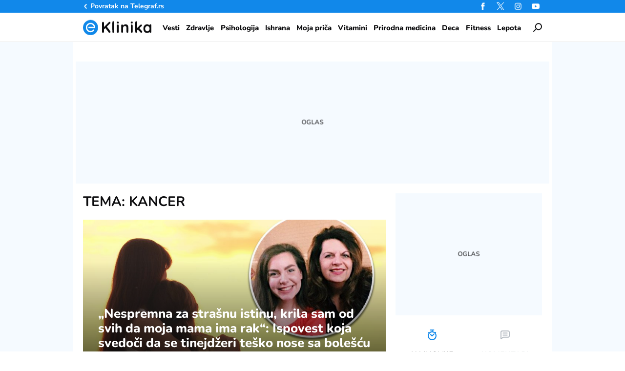

--- FILE ---
content_type: text/html; charset=utf-8
request_url: https://eklinika.telegraf.rs/tag/kancer
body_size: 18540
content:
<!DOCTYPE html>
<html lang="sr">
<head>
    <title>kancer - eKlinika</title>
    <meta name="description" content="Najnovije vesti vezane za temu kancer">
    <meta name="viewport" content="width=device-width, initial-scale=1">
    <meta charset="utf-8">
    <meta name="apple-itunes-app" content="app-id=548251852">    
    <meta name="google-site-verification" content="ML_x2NKOLqduwvpCfdAJeR7iMginUUBJQ4E-GEDGpNI" />
    <link rel="dns-prefetch" href="https://xdn.tf.rs" />
    <link rel="dns-prefetch" href="https://gars.hit.gemius.pl"/>
    <link rel="dns-prefetch" href="https://adrs.hit.gemius.pl"/>
    <link rel="dns-prefetch" href="https://ls.hit.gemius.pl"/>
    <link rel="dns-prefetch" href="https://adria.contentexchange.me" />
    <link rel="dns-prefetch" href="https://c.aklamator.com" />
    <link rel="dns-prefetch" href="https://s.aklamator.com" />
    <!-- Facebook meta -->
    <meta property="fb:pages" content="245282178877178" />
    <meta property="og:url" content="https://eklinika.telegraf.rs/tag/kancer"/>    
    <meta property="og:site_name" content="eKlinika" />
    <meta property="og:title" content="kancer" />
    <meta property="og:description" content="Najnovije vesti vezane za temu kancer" />
    <meta property="og:image" content="https://eklinika.telegraf.rs/static/images/eklinika-logo.png" />
    <meta property="og:image:type" content="image/png" />
    <meta property="og:image:width" content="670" />
    <meta property="og:image:height" content="447" />
    <meta property="og:type" content="website" />
    <meta property="fb:app_id" content="533340246842284" />
    <!-- /Facebook meta -->


    <!-- Twitter meta -->
    <meta name="twitter:site" content="@telegrafrs"/>
    <meta name="twitter:card" content="summary_large_image"/>
    <meta name="twitter:title" content="kancer"/>
    <meta name="twitter:description" content="Najnovije vesti vezane za temu kancer"/>
    <meta name="twitter:image" content="https://eklinika.telegraf.rs/static/images/eklinika-logo.png"/>    
    <!-- /Twitter meta -->
    <meta name="google-site-verification" content="gVVWmQvPnAl4JFUEGmdCxuFmiIttmo9npUYrJoLd7oc" />
    <meta name="axl-verification" content="9586fb40-989f-11e9-9e3a-1f64f1b35b84">
    <meta name="referrer" content="no-referrer-when-downgrade">
    <link rel="alternate" type="application/rss+xml" href="https://eklinika.telegraf.rs/rss">
    <link rel="icon" href="/static/images/favicon.ico?v=1">
    <link rel="preload" as="font" href="/static/fonts/Nunito-Regular.woff2" type="font/woff2" crossorigin="anonymous">
	<link rel="preload" as="font" href="/static/fonts/Nunito-Medium.woff2" type="font/woff2" crossorigin="anonymous">
	<link rel="preload" as="font" href="/static/fonts/Nunito-SemiBold.woff2" type="font/woff2" crossorigin="anonymous">
    <link rel="preload" as="font" href="/static/fonts/Nunito-Bold.woff2" type="font/woff2" crossorigin="anonymous">
    <link rel="preload" as="font" href="/static/fonts/Nunito-ExtraBold.woff2" type="font/woff2" crossorigin="anonymous">
    
    <link href="/static/css/bundle.min.css?v=1.0.6" rel="stylesheet">
    <script>
        window.telegrafSettings = {
            videos:[],
            fotoGallery:[]
        };
        if (navigator.userAgent.match(/Android/i) ||
            navigator.userAgent.match(/webOS/i) ||
            navigator.userAgent.match(/iemobile/i) ||
            navigator.userAgent.match(/iPhone/i) ||
            navigator.userAgent.match(/iPod/i) ||
            navigator.userAgent.match(/iPad/i) ||
            navigator.userAgent.match(/Windows Phone/i) ||
            navigator.userAgent.match(/Blackberry/i) ||
            navigator.userAgent.match(/BlackBerry/i)) {
            document.getElementsByTagName('html')[0].classList.add('touch');
            window.telegrafSettings.touch = true;
        } else {
            document.getElementsByTagName('html')[0].classList.add('no-touch');
        }
    </script>
    <script>
        void 0===Array.isArray&&(Array.isArray=function(t){return"[object Array]"===Object.prototype.toString.call(t)}),function(){let t=null,e=null,i=null;function n(){"hidden"===document.visibilityState?(t&&t.disconnect(),e&&e.disconnect()):"visible"===document.visibilityState&&setTimeout(()=>{i.forEach((i,n)=>{if(n.isConnected){let r=i.useCustomMargin?e:t;r&&r.observe(n)}})},300)}function r(n){return new IntersectionObserver(function(n){requestAnimationFrame(()=>{n.forEach(function(n){if(n.isIntersecting){let r=i.get(n.target);if(r&&r.callback){r.callback(n.target);let o=r.useCustomMargin?e:t;o.unobserve(n.target),i.delete(n.target)}}})})},n)}window.intersectionObserverGlobal=function(o,a,s){if(!("IntersectionObserver"in window)){Array.isArray(o)?o.forEach(a):a(o);return}i||(i=new Map,document.addEventListener("visibilitychange",n));let c=!!s;t||(t=r({rootMargin:"0px"})),c&&!e&&(e=r({rootMargin:"500px 0px 500px 0px"}));let l=c?e:t;Array.isArray(o)?o.forEach(function(t){i.set(t,{callback:a,useCustomMargin:c}),l.observe(t)}):(i.set(o,{callback:a,useCustomMargin:c}),l.observe(o))}}();
    </script>
    <script>
        function jsAsyncFunction(t,e){var c=document.createElement("script");c.src=t,c.setAttribute("type","text/javascript"),document[e].appendChild(c)}
    </script>
    <script>
        function cssAsyncFunction(e){var t=document.createElement("link");t.setAttribute("rel","stylesheet"),t.setAttribute("href",e),t.setAttribute("type","text/css"),document.getElementsByTagName("head")[0].appendChild(t)}    
    </script>
    <script>
        function getParamsFromUrl(e,r){r||(r=window.location.href);var a=RegExp("[?&]"+(e=e.replace(/[\[\]]/g,"\\$&"))+"(=([^&#]*)|&|#|$)").exec(r);return a?a[2]?decodeURIComponent(a[2].replace(/\+/g," ")):"":null}
    </script>
    <script>
        window.fotoGalleryCss = {
            loaded:false
        }
        if(getParamsFromUrl('galerija')) {
            cssAsyncFunction("/static/css/gallery.min.css?v=1.0.6")
            window.fotoGalleryCss.loaded = true
        }
    </script>
    <script>
        !function(){var f,e={canvas:function(){try{var f=document.createElement("canvas"),e=f.getContext("2d");return e.textBaseline="top",e.font="14px 'Arial'",e.textBaseline="alphabetic",e.fillStyle="#f60",e.fillRect(125,1,62,20),e.fillStyle="#069",e.fillText("Cwm fjordbank"+String.fromCharCode(55357,56835)+" /* \uD83D\uDE03 */} gly",2,15),e.fillStyle="rgba(102, 204, 0, 0.7)",e.fillText("Cwm fjordbank"+String.fromCharCode(55357,56835)+" /* \uD83D\uDE03 */} gly",4,45),f.toDataURL()}catch(a){return a}}()};window.screen&&(window.screen.colorDepth&&(e.colorDepth=window.screen.colorDepth),window.screen.availWidth&&(e.availWidth=window.screen.availWidth),window.screen.availHeight&&(e.availHeight=window.screen.availHeight)),window.navigator&&(window.navigator.userAgent&&(e.userAgent=window.navigator.userAgent),window.navigator.deviceMemory&&(e.deviceMemory=window.navigator.deviceMemory),window.navigator.platform&&(e.platform=window.navigator.platform),window.navigator.hardwareConcurrency&&(e.hardwareConcurrency=window.navigator.hardwareConcurrency));let a;var t=(a=document.cookie.match(RegExp("(?:^|; )"+"tId".replace(/([\.$?*|{}\(\)\[\]\\\/\+^])/g,"\\$1")+"=([^;]*)")))?a[1]:void 0;if(t&&"undefined"!=t){if("www.telegraf.rs"==window.location.hostname){var r=localStorage.getItem("tId");r?document.cookie="tId="+r+"; max-age=31536000; domain=telegraf.rs":localStorage.setItem("tId",t)}else localStorage.setItem("tId",t)}else(t=localStorage.getItem("tId"))&&"undefined"!=t?"www.telegraf.rs"==window.location.hostname&&(document.cookie="tId="+t+"; max-age=31536000; domain=telegraf.rs"):(t=function(f){var e=3&f.length,a=f.length-e;let t,r,o;for(let $=0;$<a;$++)o=255&f.charCodeAt($)|(255&f.charCodeAt(++$))<<8|(255&f.charCodeAt(++$))<<16|(255&f.charCodeAt(++$))<<24,++$,t^=o=(65535&(o=(o=(65535&o)*3432918353+(((o>>>16)*3432918353&65535)<<16)&4294967295)<<15|o>>>17))*461845907+(((o>>>16)*461845907&65535)<<16)&4294967295,t=(65535&(r=(65535&(t=t<<13|t>>>19))*5+(((t>>>16)*5&65535)<<16)&4294967295))+27492+(((r>>>16)+58964&65535)<<16);var n=a-1;switch(o=0,e){case 3:o^=(255&f.charCodeAt(n+2))<<16;break;case 2:o^=(255&f.charCodeAt(n+1))<<8;break;case 1:o^=255&f.charCodeAt(n)}return t^=o=(65535&(o=(o=(65535&o)*3432918353+(((o>>>16)*3432918353&65535)<<16)&4294967295)<<15|o>>>17))*461845907+(((o>>>16)*461845907&65535)<<16)&4294967295,t^=f.length,t^=t>>>16,t=(65535&t)*2246822507+(((t>>>16)*2246822507&65535)<<16)&4294967295,t^=t>>>13,t=(65535&t)*3266489909+(((t>>>16)*3266489909&65535)<<16)&4294967295,(t^=t>>>16)>>>0}(JSON.stringify(e)),"www.telegraf.rs"==window.location.hostname&&(document.cookie="tId="+t+"; max-age=31536000; domain=telegraf.rs"),localStorage.setItem("tId",t));t&&"undefined"!=t&&(window.tId=t)}();
    </script>

    <!-- InMobi Choice. Consent Manager Tag v3.0 (for TCF 2.2) -->
    <script type="text/javascript" async=true>
    !function(){var e=window.location.hostname,t=document.createElement("script"),n=document.getElementsByTagName("script")[0],a="https://cmp.inmobi.com".concat("/choice/","_L9jx3Trs2FN9","/",e,"/choice.js?tag_version=V3"),p=0;t.async=!0,t.type="text/javascript",t.src=a,n.parentNode.insertBefore(t,n),function(){for(var e,t="__tcfapiLocator",n=[],a=window;a;){try{if(a.frames[t]){e=a;break}}catch(e){}if(a===window.top)break;a=a.parent}e||(!function e(){var n=a.document,p=!!a.frames[t];if(!p)if(n.body){var s=n.createElement("iframe");s.style.cssText="display:none",s.name=t,n.body.appendChild(s)}else setTimeout(e,5);return!p}(),a.__tcfapi=function(){var e,t=arguments;if(!t.length)return n;if("setGdprApplies"===t[0])t.length>3&&2===t[2]&&"boolean"==typeof t[3]&&(e=t[3],"function"==typeof t[2]&&t[2]("set",!0));else if("ping"===t[0]){var a={gdprApplies:e,cmpLoaded:!1,cmpStatus:"stub"};"function"==typeof t[2]&&t[2](a)}else"init"===t[0]&&"object"==typeof t[3]&&(t[3]=Object.assign(t[3],{tag_version:"V3"})),n.push(t)},a.addEventListener("message",(function(e){var t="string"==typeof e.data,n={};try{n=t?JSON.parse(e.data):e.data}catch(e){}var a=n.__tcfapiCall;a&&window.__tcfapi(a.command,a.version,(function(n,p){var s={__tcfapiReturn:{returnValue:n,success:p,callId:a.callId}};t&&(s=JSON.stringify(s)),e&&e.source&&e.source.postMessage&&e.source.postMessage(s,"*")}),a.parameter)}),!1))}(),function(){const e=["2:tcfeuv2","6:uspv1","7:usnatv1","8:usca","9:usvav1","10:uscov1","11:usutv1","12:usctv1"];window.__gpp_addFrame=function(e){if(!window.frames[e])if(document.body){var t=document.createElement("iframe");t.style.cssText="display:none",t.name=e,document.body.appendChild(t)}else window.setTimeout(window.__gpp_addFrame,10,e)},window.__gpp_stub=function(){var t=arguments;if(__gpp.queue=__gpp.queue||[],__gpp.events=__gpp.events||[],!t.length||1==t.length&&"queue"==t[0])return __gpp.queue;if(1==t.length&&"events"==t[0])return __gpp.events;var n=t[0],a=t.length>1?t[1]:null,p=t.length>2?t[2]:null;if("ping"===n)a({gppVersion:"1.1",cmpStatus:"stub",cmpDisplayStatus:"hidden",signalStatus:"not ready",supportedAPIs:e,cmpId:10,sectionList:[],applicableSections:[-1],gppString:"",parsedSections:{}},!0);else if("addEventListener"===n){"lastId"in __gpp||(__gpp.lastId=0),__gpp.lastId++;var s=__gpp.lastId;__gpp.events.push({id:s,callback:a,parameter:p}),a({eventName:"listenerRegistered",listenerId:s,data:!0,pingData:{gppVersion:"1.1",cmpStatus:"stub",cmpDisplayStatus:"hidden",signalStatus:"not ready",supportedAPIs:e,cmpId:10,sectionList:[],applicableSections:[-1],gppString:"",parsedSections:{}}},!0)}else if("removeEventListener"===n){for(var i=!1,o=0;o<__gpp.events.length;o++)if(__gpp.events[o].id==p){__gpp.events.splice(o,1),i=!0;break}a({eventName:"listenerRemoved",listenerId:p,data:i,pingData:{gppVersion:"1.1",cmpStatus:"stub",cmpDisplayStatus:"hidden",signalStatus:"not ready",supportedAPIs:e,cmpId:10,sectionList:[],applicableSections:[-1],gppString:"",parsedSections:{}}},!0)}else"hasSection"===n?a(!1,!0):"getSection"===n||"getField"===n?a(null,!0):__gpp.queue.push([].slice.apply(t))},window.__gpp_msghandler=function(e){var t="string"==typeof e.data;try{var n=t?JSON.parse(e.data):e.data}catch(e){n=null}if("object"==typeof n&&null!==n&&"__gppCall"in n){var a=n.__gppCall;window.__gpp(a.command,(function(n,p){var s={__gppReturn:{returnValue:n,success:p,callId:a.callId}};e.source.postMessage(t?JSON.stringify(s):s,"*")}),"parameter"in a?a.parameter:null,"version"in a?a.version:"1.1")}},"__gpp"in window&&"function"==typeof window.__gpp||(window.__gpp=window.__gpp_stub,window.addEventListener("message",window.__gpp_msghandler,!1),window.__gpp_addFrame("__gppLocator"))}();var s=function(){var e=arguments;typeof window.__uspapi!==s&&setTimeout((function(){void 0!==window.__uspapi&&window.__uspapi.apply(window.__uspapi,e)}),500)};if(void 0===window.__uspapi){window.__uspapi=s;var i=setInterval((function(){p++,window.__uspapi===s&&p<3?console.warn("USP is not accessible"):clearInterval(i)}),6e3)}}();
    </script>

    <script>
        window.dataLayer = window.dataLayer || [];
    </script>

    <script>
        if(window.tId) {
            dataLayer.push({
            'event':"send_dimensions",
            'uid':window.tId.toString()
        })
        }
    </script> 
    
    <!-- Google Tag Manager -->
    <script>(function(w,d,s,l,i){w[l]=w[l]||[];w[l].push({'gtm.start':
    new Date().getTime(),event:'gtm.js'});var f=d.getElementsByTagName(s)[0],
    j=d.createElement(s),dl=l!='dataLayer'?'&l='+l:'';j.async=true;j.src=
    'https://www.googletagmanager.com/gtm.js?id='+i+dl;f.parentNode.insertBefore(j,f);
    })(window,document,'script','dataLayer','GTM-TDMR6Z2');</script>
    <!-- End Google Tag Manager -->

    <!-- Gemius -->
    <script type="text/javascript">
        <!--//--><![CDATA[//><!--
        var pp_gemius_identifier = 'nGibwEfMQFw7WJGPN22E.cQ8zXay5I8eHnE8f06RZ3..v7';
        function gemius_pending(i) { window[i] = window[i] || function() {var x = window[i+'_pdata'] = window[i+'_pdata'] || []; x[x.length]=arguments;};};
        gemius_pending('gemius_hit'); gemius_pending('gemius_event'); gemius_pending('pp_gemius_hit'); gemius_pending('pp_gemius_event');
        (function(d,t) {try {var gt=d.createElement(t),s=d.getElementsByTagName(t)[0],l='http'+((location.protocol=='https:')?'s':''); gt.setAttribute('async','async');
            gt.setAttribute('defer','defer'); gt.src=l+'://gars.hit.gemius.pl/xgemius.js'; s.parentNode.insertBefore(gt,s);} catch (e) {}})(document,'script');
        //--><!]]>
    </script>
    <script>
        window.telegrafSettings.gi = window.pp_gemius_identifier;
    </script>
    <!-- /Gemius -->
    <!-- Doubleclick -->
    <script src="https://securepubads.g.doubleclick.net/tag/js/gpt.js" async></script>
  
    <!-- /Doubleclick -->
    <script>
        var googletag = googletag || {};
        googletag.cmd = googletag.cmd || [];
    </script>
    
        <script>
            googletag.cmd.push(function() {
                googletag.pubads().setTargeting("site", "eklinika");googletag.pubads().setTargeting("tags", "kancer");googletag.pubads().setTargeting("page", "tag");
                googletag.enableServices();
            });
        </script>

     
    <script type="application/ld+json">
        {"@context":"https://schema.org","@graph":[{"@id":"https://eklinika.telegraf.rs/tag/kancer","@type":"CollectionPage","breadcrumb":{"@id":"https://eklinika.telegraf.rs/tag/kancer#breadcrumb"},"image":{"@id":"https://eklinika.telegraf.rs/tag/kancer#primaryimage"},"inLanguage":"sr-RS","name":"kancer","description":"Najnovije vesti vezane za temu kancer","url":"https://eklinika.telegraf.rs/tag/kancer","primaryImageOfPage":{"@id":"https://eklinika.telegraf.rs/tag/kancer#primaryimage"},"thumbnailUrl":"https://xdn.eklinika.rs/2025/08/20/Mama-i-cerka-rak-podrska.jpg"},{"@id":"https://eklinika.telegraf.rs/tag/kancer#primaryimage","@type":"ImageObject","caption":"\"Posebno me je pogodilo to što sam rak već povezivala sa gubitkom i patnjom. Nekoliko godina pre toga izgubila sam tetku od raka pankreasa, a deda je lečen od raka prostate\" (Nikol Džouns) Foto: Shutterstock/Mary Bird Perkins Cancer Center","contentUrl":"https://xdn.eklinika.rs/2025/08/20/Mama-i-cerka-rak-podrska.jpg","width":1200,"height":800,"inLanguage":"sr-RS","url":"https://xdn.eklinika.rs/2025/08/20/Mama-i-cerka-rak-podrska.jpg"},{"@type":"BreadcrumbList","@id":"https://eklinika.telegraf.rs/tag/kancer#breadcrumb","itemListElement":[{"@type":"ListItem","position":1,"name":"Naslovna","item":"https://eklinika.telegraf.rs"},{"@type":"ListItem","position":2,"name":"kancer"}]},{"@type":"Website","@id":"https://eklinika.telegraf.rs/#website","url":"https://eklinika.telegraf.rs","name":"eKlinika","description":"Put do vašeg zdravlja počinje pouzdanom informacijom. Krenite sa nama! Čitajte medicinski informativni portal eKlinika","publisher":{"@id":"https://eklinika.telegraf.rs/#organization"},"potentialAction":[{"@type":"SearchAction","target":{"@type":"EntryPoint","urlTemplate":"https://eklinika.telegraf.rs/?s={search_term_string}"},"query-input":{"@type":"PropertyValueSpecification","valueRequired":true,"valueName":"search_term_string"}}],"inLanguage":"sr-RS"},{"@type":"Organization","@id":"https://eklinika.telegraf.rs/#organization","name":"eKlinika","url":"https://eklinika.telegraf.rs","logo":{"@type":"ImageObject","inLanguage":"sr-RS","@id":"https://eklinika.telegraf.rs/#logo","url":"https://xdn.eklinika.rs/static/images/logo-696x696.webp","contentUrl":"https://xdn.eklinika.rs/static/images/logo-696x696.webp","width":696,"height":696,"caption":"eKlinika"},"image":{"@id":"https://eklinika.telegraf.rs/#logo"},"sameAs":["https://www.facebook.com/eklinikaportal","https://x.com/EklinikaRs","https://www.instagram.com/eklinikars"]}]}
    </script>
   
    <!-- chartbeat config -->
    
        <!-- chartbeat config -->
        <script type='text/javascript'>
            (function() {
                /** CONFIGURATION START **/
                var _sf_async_config = window._sf_async_config = (window._sf_async_config || {});
                _sf_async_config.uid = 66460;
                _sf_async_config.domain = "telegraf.rs";
                _sf_async_config.useCanonical = true;
                _sf_async_config.useCanonicalDomain = true;
                _sf_async_config.sections = "eklinika";
                _sf_async_config.authors = "";
                /** CONFIGURATION END **/
                function loadChartbeat() {
                    var e = document.createElement('script');
                    var n = document.getElementsByTagName('script')[0];
                    e.type = 'text/javascript';
                    e.async = true;
                    e.src = '//static.chartbeat.com/js/chartbeat.js';
                    n.parentNode.insertBefore(e, n);
                }
                loadChartbeat();
            })();
        </script>
        
    
            <script type="text/javascript">
            function e(e){var t=!(arguments.length>1&&void 0!==arguments[1])||arguments[1],c=document.createElement("script");c.src=e,t?c.type="module":(c.async=!0,c.type="text/javascript",c.setAttribute("nomodule",""));var n=document.getElementsByTagName("script")[0];n.parentNode.insertBefore(c,n)}function t(t,c,n){var a,o,r;null!==(a=t.marfeel)&&void 0!==a||(t.marfeel={}),null!==(o=(r=t.marfeel).cmd)&&void 0!==o||(r.cmd=[]),t.marfeel.config=n,t.marfeel.config.accountId=c;var i="https://sdk.mrf.io/statics";e("".concat(i,"/marfeel-sdk.js?id=").concat(c),!0),e("".concat(i,"/marfeel-sdk.es5.js?id=").concat(c),!1)}!function(e,c){var n=arguments.length>2&&void 0!==arguments[2]?arguments[2]:{};t(e,c,n)}(window,1302,{} /*config*/);
            </script>
        
    <script async src="/static/js/pbCore.min.js?v=3"></script>
    
    <script type="text/javascript">
        var loadPB;
        var pbQueue = []
        var pbjs = pbjs || {};
        pbjs.que = pbjs.que || [];
    </script>
    <script async src="/static/js/build/pbWrapper.min.js?v="></script>
    <script charset="UTF-8" src="https://s-eu-1.pushpushgo.com/js/67e12bbf8e119ba726d7176e.js" async="async"></script>
</head>

<body class="post_tag kancer eklinika">
    <div class="grey-aside-wrapper">
        <div class="aside-left"></div>
        <div class="aside-right"></div>
    </div>
    <header class="header-navigation" id="navigation-ins" :class="{'scroll-nav':scrollFromTop}">
        <div class="top-header">
            <div class="main-wrapper">
                <div class="nav-wrapper">
                    <div class="back-btn">
                        <a href="https://www.telegraf.rs">Povratak na </br>Telegraf.rs
                            <div class="arrow-dropdown_icon-wrapper">
                                <div class="arrow-dropdown_icon-inner"></div>
                            </div>
                        </a>
                    </div>
                    <div class="socials-wrapper">
                        <ul>
                            <li>
                                <a href="https://www.facebook.com/eklinikaportal" title="Eklinika Facebook" target="_blank" rel="noopener">
                                    <div class="facebook_icon-wrapper">
                                        <div class="facebook_icon-inner"></div>
                                    </div>
                                </a>
                            </li>
                            <li>
                                <a href="https://twitter.com/EklinikaRs" title="Eklinika Twitter" target="_blank" rel="noopener">
                                    <div class="twitter_icon-wrapper">
                                        <div class="twitter_icon-inner"></div>
                                    </div>
                                </a>
                            </li>
                             <li>
                                <a href="https://www.instagram.com/elinikars" title="Eklinika Instagram" target="_blank" rel="noopener">
                                    <div class="instagram_icon-wrapper">
                                        <div class="instagram_icon-inner"></div>
                                    </div>
                                </a>
                            </li>
                            <li>
                                <a href="https://www.youtube.com/@eklinika" title="Eklinika Youtube" target="_blank" rel="noopener">
                                    <div class="youtube_icon-wrapper">
                                        <div class="youtube_icon-inner"></div>
                                    </div>
                                </a>
                            </li>
                        </ul>
                    </div>
                </div>
            </div>
        </div>
        <div class="main-wrapper">
            <div class="nav-wrapper">
                <div class="logo_icon-wrapper">
                    <div class="logo-eklinika_icon-inner">
                        <a href="/">
                            <svg class="logo-eklinika_icon_id">
                                <use xlink:href="/static/images/svg/sprite.svg?v=1#logo-eklinika_icon"></use>
                            </svg>
                        </a>
                    </div>
                </div>
                <nav class="header-navigation--mainmenu">
                    <ul id="main-menu" class="menu" itemscope itemtype="https://schema.org/SiteNavigationElement">
                            <li class="category-vesti">
                                <a href="https://eklinika.telegraf.rs/vesti" itemprop="url"><span itemprop="name">Vesti</span></a>
                            </li>
                            <li class="category-zdravlje">
                                <a href="https://eklinika.telegraf.rs/zdravlje" itemprop="url"><span itemprop="name">Zdravlje</span></a>
                            </li>
                            <li class="category-psihologija">
                                <a href="https://eklinika.telegraf.rs/psihologija" itemprop="url"><span itemprop="name">Psihologija</span></a>
                            </li>
                            <li class="category-ishrana">
                                <a href="https://eklinika.telegraf.rs/ishrana" itemprop="url"><span itemprop="name">Ishrana</span></a>
                            </li>
                            <li class="category-moja-prica">
                                <a href="https://eklinika.telegraf.rs/moja-prica" itemprop="url"><span itemprop="name">Moja priča</span></a>
                            </li>
                            <li class="category-vitamini-i-suplementi">
                                <a href="https://eklinika.telegraf.rs/vitamini-i-suplementi" itemprop="url"><span itemprop="name">Vitamini</span></a>
                            </li>
                            <li class="category-prirodna-medicina">
                                <a href="https://eklinika.telegraf.rs/prirodna-medicina" itemprop="url"><span itemprop="name">Prirodna medicina</span></a>
                            </li>
                            <li class="category-deca">
                                <a href="https://eklinika.telegraf.rs/deca" itemprop="url"><span itemprop="name">Deca</span></a>
                            </li>
                            <li class="category-fitness">
                                <a href="https://eklinika.telegraf.rs/fitness" itemprop="url"><span itemprop="name">Fitness</span></a>
                            </li>
                            <li class="category-lepota">
                                <a href="https://eklinika.telegraf.rs/lepota" itemprop="url"><span itemprop="name">Lepota</span></a>
                            </li>
                    </ul>
                </nav>
                <div class="search_icon-wrapper desktop-search" @click="searchOpen=!searchOpen">
                    <div class="search_icon-inner"></div>
                </div>
                <div class="search-filed-desktop-wrapper" :class="{'open-search':searchOpen}" v-if="!touch" v-cloak>
                    <div class="search-filed-desktop-inner">
                        <input type="text" placeholder="Pretražite ..." @keydown.enter="search" v-model="searchData" ref="desktopSearchFiled" @keydown.esc="searchOpen=false">
                        <div class="search_icon-wrapper" @click="search">
                            <div class="search_icon-inner"></div>
                        </div>
                        <div class="close-icon" @click="searchOpen=!searchOpen"><span></span><span></span></div>
                    </div>
                </div>
                <div id="hamburger-nav-icon" @click="navigationOpen = !navigationOpen;navigationFirstLoadFunc();hamburgerOpenEvent()" :class="{'open-menu': navigationOpen}">
                    <span></span>
                    <span></span>
                    <span></span>
                    <span></span>
                </div>
                <div class="header-navigation--submenu post_tag kancer" v-show="!scrollFromTop" v-cloak>
                    <ul class="menu" id="submenu" itemscope itemtype="https://schema.org/SiteNavigationElement">
                    </ul>
                </div>
            </div>
        </div>
        <div class="navigation-overlay overlay" v-if="touch" :class="{'open-menu': navigationOpen}"
            v-touch:swipe.right="swipeRight()" @click="navigationOpen = false"></div>
        <div class="header-navigation--dropdown-menu" tabindex="-1" :class="{'open-menu': navigationOpen}" v-touch:swipe.right="swipeRight()" @keyup.esc="navigationOpen=false">
            <div class="header-navigation--dropdown-menu--inner">
                <dropdown-menu-comp v-if="navigationFirstLoad" :navigation-open="navigationOpen"></dropdown-menu-comp>
                <div class="loader-wrapper" :style="{paddingBottom:winHeight/270*100 +'%'}">
                    <div class="loaderCst-wrapper">
                        <div class="loaderCst loaderCst_1"><span></span></div>
                        <div class="loaderCst loaderCst_2"><span></span></div>
                        <div class="loaderCst loaderCst_3"><span></span></div>
                        <div class="loaderCst loaderCst_4"><span></span></div>
                        <div class="loaderCst loaderCst_5"><span></span></div>
                        <div class="loaderCst loaderCst_6"><span></span></div>
                        <div class="loaderCst loaderCst_7"><span></span></div>
                        <div class="loaderCst loaderCst_8"><span></span></div>
                    </div>
                </div>
            </div>
        </div>    </header>
    <main>
        <div class="main-wrapper">
            <noscript>
                <div class="page-wrapper">
                    <div class="nonscript-text">Za ispravno funkcionisanje sajta, molimo Vas aktivirajte Javascript.</div>
                </div>
            </noscript>
            <div class="telegraf-bilbord-wrapper large banner-placeholder-text" data-banner-placeholder="Oglas">
                
            <div class="banner-placeholder">
                <div id="div-gpt-ad-1684842722589-0"></div>
                <script>if(window.innerWidth >= 955){
                    (function(){
                        var bannerO = {"fileName":"/43680898/gam-telegraf.rs/D-Header_telegraf","id":"div-gpt-ad-1684842722589-0","res":{"default":[[980,90],[980,120],[970,90],[970,250],[728,90],[970,400]]},"bids":[{"bidder":"mediapool","params":{"mid":1847431}},{"bidder":"eskimi","params":{"placementId":2234}}]}
                        loadPB?loadPB(bannerO):pbQueue.push(function(){loadPB(bannerO)});
                    })()
                }</script>
            </div>
        
            </div><!-- .telegraf-bilbord-wrapper -->
            
            <div class="gam-mobile-position footer-sticky" id="footer-sticky-m">
            <div class="gam-mobile-position footer-sticky">
                <div id="div-gpt-ad-1690360915373-0"></div>
                <script>if(window.innerWidth < 995){
                    (function(){
                        var bannerO = {"closeBtn":true,"special_format":true,"fileName":"/43680898/gam-telegraf.rs/MobileFooter_telegraf","id":"div-gpt-ad-1690360915373-0","res":{"default":[[320,100],[320,50]]},"bids":[{"bidder":"mediapool","params":{"mid":1847425}},{"bidder":"eskimi","params":{"placementId":2234}}]}
                        loadPB?loadPB(bannerO):pbQueue.push(function(){loadPB(bannerO)});
                    })()
                }</script>
            </div>
        </div>
            <div class="gam-desktop-position footer-sticky" id="footer-sticky-d">
            <div class="gam-desktop-position footer-sticky">
                <div id="div-gpt-ad-1690360998811-0"></div>
                <script>if(window.innerWidth >= 955){
                    (function(){
                        var bannerO = {"refresh":45,"closeBtn":true,"special_format":true,"fileName":"/43680898/gam-telegraf.rs/DesktopFooter_telegraf","id":"div-gpt-ad-1690360998811-0","res":{"default":[[750,200],[728,90]]},"bids":[{"bidder":"mediapool","params":{"mid":2017821}},{"bidder":"eskimi","params":{"placementId":2234}}]}
                        loadPB?loadPB(bannerO):pbQueue.push(function(){loadPB(bannerO)});
                    })()
                }</script>
            </div>
        </div>            
            <div class="page-wrapper">
    <div class="page-content">
        <div class="title-section-wrapper">
            <h1 class="title-section">Tema: kancer</h1>
        </div>
    

        <div class="main-section-item">
            <figure class="text-overlay">
                <div class="grid-image-wrapper">
                    <div class="grid-image-inner ratio-169">
                        <a href="https://eklinika.telegraf.rs/moja-prica/164459-nespremna-za-strasnu-istinu-krila-sam-od-svih-da-moja-mama-ima-rak-ispovest-koja-svedoci-da-se-tinejdzeri-tesko-nose-sa-bolescu-roditelja" title="„Nespremna za strašnu istinu, krila sam od svih da moja mama ima rak“: Ispovest koja svedoči da se tinejdžeri teško nose sa bolešću roditelja">
                            <picture>                                
                                <source srcset="https://xdn.eklinika.rs/2025/08/20/Mama-i-cerka-rak-podrska-815x458.jpg" media="(min-width: 600px)">
                                <img class="image-fit" srcset="https://xdn.eklinika.rs/2025/08/20/Mama-i-cerka-rak-podrska-460x259.jpg" alt="Ćerka majka rak ispovest">
                            </picture>
                        </a>
                    </div>
                    <div class="figure-category">
                    </div>
                </div>
                <figcaption>
                    <a href="https://eklinika.telegraf.rs/moja-prica/164459-nespremna-za-strasnu-istinu-krila-sam-od-svih-da-moja-mama-ima-rak-ispovest-koja-svedoci-da-se-tinejdzeri-tesko-nose-sa-bolescu-roditelja" title="„Nespremna za strašnu istinu, krila sam od svih da moja mama ima rak“: Ispovest koja svedoči da se tinejdžeri teško nose sa bolešću roditelja">
                        <h2>„Nespremna za strašnu istinu, krila sam od svih da moja mama ima rak“: Ispovest koja svedoči da se tinejdžeri teško nose sa bolešću roditelja</h2>
                    </a>
                    <ul class="c-s-wrapper">
                        <li class="comment-number">
                            <a href="https://eklinika.telegraf.rs/moja-prica/164459-nespremna-za-strasnu-istinu-krila-sam-od-svih-da-moja-mama-ima-rak-ispovest-koja-svedoci-da-se-tinejdzeri-tesko-nose-sa-bolescu-roditelja">
                                <span>0</span>
                                <div class="comments_icon-wrapper">
                                    <div class="comments_icon-inner"></div>
                                </div>
                            </a>
                        </li>
                        <li class="share-number">
                            <span>0</span>
                            <div class="share_icon-wrapper">
                                <div class="share_icon-inner"></div>
                            </div>
                        </li>
                    </ul>
                </figcaption>
            </figure>
        </div>
        <div class="gam-mobile-position header-banner banner-placeholder-text" data-banner-placeholder="Oglas">
            
            <div class="banner-placeholder">
                <div id="div-gpt-ad-1684844996668-0"></div>
                <script>if(window.innerWidth < 995){
                    (function(){
                        var bannerO = {"fileName":"/43680898/gam-telegraf.rs/M-Header_telegraf","id":"div-gpt-ad-1684844996668-0","res":{"default":[[300,250],[250,250],[200,200]]},"bids":[{"bidder":"mediapool","params":{"mid":1847425}},{"bidder":"eskimi","params":{"placementId":2234}},{"bidder":"directmedia","params":{"mid":2071986}}]}
                        loadPB?loadPB(bannerO):pbQueue.push(function(){loadPB(bannerO)});
                    })()
                }</script>
            </div>
        
        </div>
        <div class="middle-section-item">

            <figure>
                <div class="grid-image-wrapper">
                    <div class="grid-image-inner ratio-169 inverse-ratio">
                        <a href="https://eklinika.telegraf.rs/ishrana/153243-kad-se-onesvestimo-ova-biljka-pomaze-da-brzo-dodjemo-sebi-ima-i-antikancerska-svojstva-kazu-istrazivanja" title="Biljka koja „diže iz mrtvih“: Pomaže da ostanete zdravi, a ima i antikancerogena svojstva, kažu istraživanja">
                            <picture>
                                <source srcset="https://xdn.eklinika.rs/2025/04/28/Shutterstock_2507745407-392x221.jpg" media="(min-width: 600px)">
                                <img class="image-fit" srcset="https://xdn.eklinika.rs/2025/04/28/Shutterstock_2507745407-254x191.jpg" alt="slačica">
                            </picture>
                        </a>
                    </div>
                    <div class="figure-category">
                    </div>
                </div>
                <figcaption>
                    <a href="https://eklinika.telegraf.rs/ishrana/153243-kad-se-onesvestimo-ova-biljka-pomaze-da-brzo-dodjemo-sebi-ima-i-antikancerska-svojstva-kazu-istrazivanja" title="Biljka koja „diže iz mrtvih“: Pomaže da ostanete zdravi, a ima i antikancerogena svojstva, kažu istraživanja">
                        <h2>Biljka koja „diže iz mrtvih“: Pomaže da ostanete zdravi, a ima i antikancerogena svojstva, kažu istraživanja</h2>
                    </a>
                    <ul class="c-s-wrapper">
                        <li class="comment-number">
                            <a href="https://eklinika.telegraf.rs/ishrana/153243-kad-se-onesvestimo-ova-biljka-pomaze-da-brzo-dodjemo-sebi-ima-i-antikancerska-svojstva-kazu-istrazivanja">
                                <span>0</span>
                                <div class="comments_icon-wrapper">
                                    <div class="comments_icon-inner"></div>
                                </div>
                            </a>
                        </li>
                        <li class="share-number">
                            <span>0</span>
                            <div class="share_icon-wrapper">
                                <div class="share_icon-inner"></div>
                            </div>
                        </li>
                    </ul>
                </figcaption>
            </figure>

            <figure>
                <div class="grid-image-wrapper">
                    <div class="grid-image-inner ratio-169 inverse-ratio">
                        <a href="https://eklinika.telegraf.rs/ishrana/139340-moze-li-hrana-da-nas-izleci-od-karcinoma-ili-da-ga-spreci-odgovor-daje-prof-dr-jagoda-jorga" title="Može li hrana da pomogne u borbi protiv karcinoma ili da ga spreči, odgovor daje prof. dr Jagoda Jorga">
                            <picture>
                                <source srcset="https://xdn.eklinika.rs/2024/11/20/Jagoda-Jorga-392x221.jpg" media="(min-width: 600px)">
                                <img class="image-fit" srcset="https://xdn.eklinika.rs/2024/11/20/Jagoda-Jorga-254x191.jpg" alt="Zdravija ishrana i karcinom Jagoda Jorga">
                            </picture>
                        </a>
                    </div>
                    <div class="figure-category">
                    </div>
                </div>
                <figcaption>
                    <a href="https://eklinika.telegraf.rs/ishrana/139340-moze-li-hrana-da-nas-izleci-od-karcinoma-ili-da-ga-spreci-odgovor-daje-prof-dr-jagoda-jorga" title="Može li hrana da pomogne u borbi protiv karcinoma ili da ga spreči, odgovor daje prof. dr Jagoda Jorga">
                        <h2>Može li hrana da pomogne u borbi protiv karcinoma ili da ga spreči, odgovor daje prof. dr Jagoda Jorga</h2>
                    </a>
                    <ul class="c-s-wrapper">
                        <li class="comment-number">
                            <a href="https://eklinika.telegraf.rs/ishrana/139340-moze-li-hrana-da-nas-izleci-od-karcinoma-ili-da-ga-spreci-odgovor-daje-prof-dr-jagoda-jorga">
                                <span>1</span>
                                <div class="comments_icon-wrapper">
                                    <div class="comments_icon-inner"></div>
                                </div>
                            </a>
                        </li>
                        <li class="share-number">
                            <span>0</span>
                            <div class="share_icon-wrapper">
                                <div class="share_icon-inner"></div>
                            </div>
                        </li>
                    </ul>
                </figcaption>
            </figure>
        </div>

        
            <div class="gam-mobile-and-desktop-position in-focus-banner">
                <div id="div-gpt-ad-1684845037925-0"></div>
                <script>
                    (function(){
                        var bannerO = {"lazyLoading":true,"fileName":"/43680898/gam-telegraf.rs/M-InFeed-1_telegraf","id":"div-gpt-ad-1684845037925-0","res":{"default":[300,250],"sizeConfig":[{"minViewPort":[995,0],"sizes":[[300,250],[620,200],[580,280],[336,280],[250,250],[200,200]]},{"minViewPort":[0,0],"sizes":[[300,250],[250,250],[300,300],[336,280],[200,200],[320,100],[300,600]]}]},"bids":[{"bidder":"mediapool","params":{"mid":1847425}},{"bidder":"eskimi","params":{"placementId":2234}},{"bidder":"directmedia","params":{"mid":2071986}}]}
                        loadPB?loadPB(bannerO):pbQueue.push(function(){loadPB(bannerO)});
                    })()
                </script>
            </div>
        

        <div class="list-item">

            <figure>
                <div class="grid-image-wrapper">
                    <div class="grid-image-inner ratio-43">
                        <a href="https://eklinika.telegraf.rs/ishrana/124560-7-anti-kancerskih-pravila-ishrane-kako-eliminisati-visak-kilograma-i-smanjiti-rizik-od-teskih-bolesti" title="7 anti-kancerskih pravila ishrane: Kako eliminisati višak kilograma i smanjiti rizik od teških bolesti">
                            <picture>
                                <img class="image-fit lazy lazy-default" src = "/static/images/background/loader-4x3.png" data-only-src="https://xdn.eklinika.rs/2024/05/28/Shutterstock_1537063292-254x191.jpg" alt="Rak ishrana">
                            </picture>
                        </a>
                    </div>
                    <div class="figure-category">
                    </div>
                </div>
                <figcaption>
                    <a href="https://eklinika.telegraf.rs/ishrana/124560-7-anti-kancerskih-pravila-ishrane-kako-eliminisati-visak-kilograma-i-smanjiti-rizik-od-teskih-bolesti" title="7 anti-kancerskih pravila ishrane: Kako eliminisati višak kilograma i smanjiti rizik od teških bolesti">
                        <h2>7 anti-kancerskih pravila ishrane: Kako eliminisati višak kilograma i smanjiti rizik od teških bolesti</h2>
                    </a>
                    <ul class="c-s-wrapper">
                        <li class="comment-number">
                            <a href="https://eklinika.telegraf.rs/ishrana/124560-7-anti-kancerskih-pravila-ishrane-kako-eliminisati-visak-kilograma-i-smanjiti-rizik-od-teskih-bolesti">
                                <span>0</span>
                                <div class="comments_icon-wrapper">
                                    <div class="comments_icon-inner"></div>
                                </div>
                            </a>
                        </li>
                        <li class="share-number">
                            <span>0</span>
                            <div class="share_icon-wrapper">
                                <div class="share_icon-inner"></div>
                            </div>
                        </li>
                    </ul>
                </figcaption>
            </figure>


            <figure>
                <div class="grid-image-wrapper">
                    <div class="grid-image-inner ratio-43">
                        <a href="https://eklinika.telegraf.rs/ishrana/122686-da-li-je-dimljeno-meso-zdrava-porcija-proteina-ili-pretnja-kancerom" title="Da li je dimljeno meso zdrava porcija proteina ili pretnja kancerom?">
                            <picture>
                                <img class="image-fit lazy lazy-default" src = "/static/images/background/loader-4x3.png" data-only-src="https://xdn.eklinika.rs/2024/05/10/Shutterstock_2430295539-254x191.jpg" alt="Dimljeno meso">
                            </picture>
                        </a>
                    </div>
                    <div class="figure-category">
                    </div>
                </div>
                <figcaption>
                    <a href="https://eklinika.telegraf.rs/ishrana/122686-da-li-je-dimljeno-meso-zdrava-porcija-proteina-ili-pretnja-kancerom" title="Da li je dimljeno meso zdrava porcija proteina ili pretnja kancerom?">
                        <h2>Da li je dimljeno meso zdrava porcija proteina ili pretnja kancerom?</h2>
                    </a>
                    <ul class="c-s-wrapper">
                        <li class="comment-number">
                            <a href="https://eklinika.telegraf.rs/ishrana/122686-da-li-je-dimljeno-meso-zdrava-porcija-proteina-ili-pretnja-kancerom">
                                <span>3</span>
                                <div class="comments_icon-wrapper">
                                    <div class="comments_icon-inner"></div>
                                </div>
                            </a>
                        </li>
                        <li class="share-number">
                            <span>0</span>
                            <div class="share_icon-wrapper">
                                <div class="share_icon-inner"></div>
                            </div>
                        </li>
                    </ul>
                </figcaption>
            </figure>


            <figure>
                <div class="grid-image-wrapper">
                    <div class="grid-image-inner ratio-43">
                        <a href="https://eklinika.telegraf.rs/psihologija/119197-rak-stid-tuga-ili-bes-gubitak-dojke-materice-ili-kose-ne-znaci-da-je-zena-izgubila-zenstvenost" title="Rak, stid, tuga ili bes: Gubitak dojke, materice ili kose ne znači da je žena izgubila ženstvenost">
                            <picture>
                                <img class="image-fit lazy lazy-default" src = "/static/images/background/loader-4x3.png" data-only-src="https://xdn.eklinika.rs/2024/03/23/Sandra-Bijelac-254x191.jpg" alt="Rak Bijelac">
                            </picture>
                        </a>
                    </div>
                    <div class="figure-category">
                    </div>
                </div>
                <figcaption>
                    <a href="https://eklinika.telegraf.rs/psihologija/119197-rak-stid-tuga-ili-bes-gubitak-dojke-materice-ili-kose-ne-znaci-da-je-zena-izgubila-zenstvenost" title="Rak, stid, tuga ili bes: Gubitak dojke, materice ili kose ne znači da je žena izgubila ženstvenost">
                        <h2>Rak, stid, tuga ili bes: Gubitak dojke, materice ili kose ne znači da je žena izgubila ženstvenost</h2>
                    </a>
                    <ul class="c-s-wrapper">
                        <li class="comment-number">
                            <a href="https://eklinika.telegraf.rs/psihologija/119197-rak-stid-tuga-ili-bes-gubitak-dojke-materice-ili-kose-ne-znaci-da-je-zena-izgubila-zenstvenost">
                                <span>1</span>
                                <div class="comments_icon-wrapper">
                                    <div class="comments_icon-inner"></div>
                                </div>
                            </a>
                        </li>
                        <li class="share-number">
                            <span>0</span>
                            <div class="share_icon-wrapper">
                                <div class="share_icon-inner"></div>
                            </div>
                        </li>
                    </ul>
                </figcaption>
            </figure>


            <figure>
                <div class="grid-image-wrapper">
                    <div class="grid-image-inner ratio-43">
                        <a href="https://eklinika.telegraf.rs/moja-prica/118293-sta-ako-mi-opet-nesto-pronadju-misao-strasna-kao-azdaja-pre-svake-onkoloske-kontrole" title="„Šta ako mi opet nešto pronađu?“: Misao strašna kao aždaja pre svake onkološke kontrole">
                            <picture>
                                <img class="image-fit lazy lazy-default" src = "/static/images/background/loader-4x3.png" data-only-src="https://xdn.eklinika.rs/2024/03/10/Zabrinuta-zena-mobilni-1-2273031619-254x191.jpg" alt="Rak čekanje rezultata">
                            </picture>
                        </a>
                    </div>
                    <div class="figure-category">
                    </div>
                </div>
                <figcaption>
                    <a href="https://eklinika.telegraf.rs/moja-prica/118293-sta-ako-mi-opet-nesto-pronadju-misao-strasna-kao-azdaja-pre-svake-onkoloske-kontrole" title="„Šta ako mi opet nešto pronađu?“: Misao strašna kao aždaja pre svake onkološke kontrole">
                        <h2>„Šta ako mi opet nešto pronađu?“: Misao strašna kao aždaja pre svake onkološke kontrole</h2>
                    </a>
                    <ul class="c-s-wrapper">
                        <li class="comment-number">
                            <a href="https://eklinika.telegraf.rs/moja-prica/118293-sta-ako-mi-opet-nesto-pronadju-misao-strasna-kao-azdaja-pre-svake-onkoloske-kontrole">
                                <span>0</span>
                                <div class="comments_icon-wrapper">
                                    <div class="comments_icon-inner"></div>
                                </div>
                            </a>
                        </li>
                        <li class="share-number">
                            <span>0</span>
                            <div class="share_icon-wrapper">
                                <div class="share_icon-inner"></div>
                            </div>
                        </li>
                    </ul>
                </figcaption>
            </figure>


            <figure>
                <div class="grid-image-wrapper">
                    <div class="grid-image-inner ratio-43">
                        <a href="https://eklinika.telegraf.rs/zdravlje/68251-ko-prezivi-karcinom-u-vecem-je-riziku-od-razvoja-srcanih-oboljenja-pokazala-nova-studija" title="Ko preživi karcinom u većem je riziku od razvoja srčanih oboljenja, pokazala nova studija">
                            <picture>
                                <img class="image-fit lazy lazy-default" src = "/static/images/background/loader-4x3.png" data-only-src="https://xdn.eklinika.rs/2022/07/04/srcane-bolesti-shutterstock_2140903661-254x191.jpg" alt="karcinom">
                            </picture>
                        </a>
                    </div>
                    <div class="figure-category">
                    </div>
                </div>
                <figcaption>
                    <a href="https://eklinika.telegraf.rs/zdravlje/68251-ko-prezivi-karcinom-u-vecem-je-riziku-od-razvoja-srcanih-oboljenja-pokazala-nova-studija" title="Ko preživi karcinom u većem je riziku od razvoja srčanih oboljenja, pokazala nova studija">
                        <h2>Ko preživi karcinom u većem je riziku od razvoja srčanih oboljenja, pokazala nova studija</h2>
                    </a>
                    <ul class="c-s-wrapper">
                        <li class="comment-number">
                            <a href="https://eklinika.telegraf.rs/zdravlje/68251-ko-prezivi-karcinom-u-vecem-je-riziku-od-razvoja-srcanih-oboljenja-pokazala-nova-studija">
                                <span>0</span>
                                <div class="comments_icon-wrapper">
                                    <div class="comments_icon-inner"></div>
                                </div>
                            </a>
                        </li>
                        <li class="share-number">
                            <span>0</span>
                            <div class="share_icon-wrapper">
                                <div class="share_icon-inner"></div>
                            </div>
                        </li>
                    </ul>
                </figcaption>
            </figure>


            <figure>
                <div class="grid-image-wrapper">
                    <div class="grid-image-inner ratio-43">
                        <a href="https://eklinika.telegraf.rs/zdravlje/63799-prevencija-kancera-nacin-zivota" title="Kako način života može da pomogne u prevenciji raka">
                            <picture>
                                <img class="image-fit lazy lazy-default" src = "/static/images/background/loader-4x3.png" data-only-src="https://xdn.eklinika.rs/2022/05/14/shutterstock_591898685-254x191.jpg" alt="prevencija raka">
                            </picture>
                        </a>
                    </div>
                    <div class="figure-category">
                    </div>
                </div>
                <figcaption>
                    <a href="https://eklinika.telegraf.rs/zdravlje/63799-prevencija-kancera-nacin-zivota" title="Kako način života može da pomogne u prevenciji raka">
                        <h2>Kako način života može da pomogne u prevenciji raka</h2>
                    </a>
                    <ul class="c-s-wrapper">
                        <li class="comment-number">
                            <a href="https://eklinika.telegraf.rs/zdravlje/63799-prevencija-kancera-nacin-zivota">
                                <span>0</span>
                                <div class="comments_icon-wrapper">
                                    <div class="comments_icon-inner"></div>
                                </div>
                            </a>
                        </li>
                        <li class="share-number">
                            <span>0</span>
                            <div class="share_icon-wrapper">
                                <div class="share_icon-inner"></div>
                            </div>
                        </li>
                    </ul>
                </figcaption>
            </figure>


        </div>
        
            <div class="gam-mobile-position">
                <div id="div-gpt-ad-1684845059843-0"></div>
                <script>if(window.innerWidth < 995){
                    (function(){
                        var bannerO = {"lazyLoading":true,"fileName":"/43680898/gam-telegraf.rs/M-InFeed-2_telegraf","id":"div-gpt-ad-1684845059843-0","res":{"default":[[300,250],[250,250],[300,300],[336,280],[200,200],[320,100],[300,600]]},"bids":[{"bidder":"mediapool","params":{"mid":1847425}},{"bidder":"eskimi","params":{"placementId":2234}},{"bidder":"directmedia","params":{"mid":2071986}}]}
                        loadPB?loadPB(bannerO):pbQueue.push(function(){loadPB(bannerO)});
                    })()
                }</script>
            </div>
         <!-- @TODO - dodati klasu in-focus-banner -->

    </div>
    <aside>
    
    
    
    
    
    
    
    
    
    
        
                        <div class="aside-banner-wrapper banner-placeholder-text" data-banner-placeholder="Oglas">
                        
                <div class="banner-placeholder">
                    <div id="div-gpt-ad-1684842885404-0"></div>
                    <script>if(window.innerWidth >= 955){
                        (function(){
                            var bannerO = {"fileName":"/43680898/gam-telegraf.rs/D-Sidebar-1_telegraf","id":"div-gpt-ad-1684842885404-0","res":{"default":[[300,250],[300,300],[300,600],[120,600],[160,600],[200,200],[250,250]]},"bids":[{"bidder":"mediapool","params":{"mid":1847432}},{"bidder":"eskimi","params":{"placementId":2234}},{"bidder":"directmedia","params":{"mid":2071986}}]}
                            loadPB?loadPB(bannerO):pbQueue.push(function(){loadPB(bannerO)});
                        })()
                    }</script>
                </div>
            
                        </div>
                        
    
    
    
    
    
    
        <div class="timeline-wrapper" id="timeline-naslovna">
            <div class="timeline" ref="timelineRef" activeTab="latest" tabType="comments" dataType="naslovna">
                <ul class="timeline-tabs-wrapper">
                    <li @click="active='latest'" :class="{'active':active=='latest'}"
                        style="width: 50%">
                        <div class="timeline-icon-wrapper">
                            <div class="latest_icon-wrapper">
                                <div class="latest_icon-inner">
                                    <svg class="latest_icon_id">
                                        <use xlink:href="/static/images/svg/sprite.svg#latest_icon"></use>
                                    </svg>
                                </div>
                            </div>
                        </div>
                        <span>Najnovije</span>
                    </li>
                    <li @click="active='comments'" :class="{'active':active=='comments'}"
                        style="width: 50%">
                        <div class="timeline-icon-wrapper">
                            <div class="comments_icon-wrapper">
                                <div class="comments_icon-inner">
                                    <svg class="comments_icon_id">
                                        <use xlink:href="/static/images/svg/sprite.svg#comments_icon"></use>
                                    </svg>
                                </div>
                            </div>
                        </div>
                        <span>Komentari</span>
                    </li>
                </ul>
                <div class="timeline-news-wrapper" v-touch:swipe.right="prev" v-touch:swipe.left="next">
                    <ul class="timeline-item-wrapper active" :class="{'remove-default':active!=defaultTab}">
                        <li class="timeline-item">
                            <time-stamp-comp date="1768593600"></time-stamp-comp>
                            <div class="timeline-news-item">
                                <a href="https://eklinika.telegraf.rs/zdravlje/171992-anksioznost-izaziva-ove-fizicke-simptome-ne-zadrzava-se-samo-na-psihickom-zdravlju">
                                    <h2>Anksioznost drži srce pod stalnim opterećenjem: Na ovaj način stres povećava rizik od infarkta</h2>
                                </a>
                            </div>
                            <ul class="c-s-wrapper">
                                <li class="comment-number">
                                    <a href="https://eklinika.telegraf.rs/zdravlje/171992-anksioznost-izaziva-ove-fizicke-simptome-ne-zadrzava-se-samo-na-psihickom-zdravlju">
                                        <span>0</span>
                                        <div class="comments_icon-wrapper">
                                            <div class="comments_icon-inner"></div>
                                        </div>
                                    </a>
                                </li>
                                <li class="share-number">
                                    <span>3</span>
                                    <div class="share_icon-wrapper">
                                        <div class="share_icon-inner"></div>
                                    </div>
                                </li>
                            </ul>
                        </li>
                        <li class="timeline-item">
                            <time-stamp-comp date="1768586400"></time-stamp-comp>
                            <div class="timeline-news-item">
                                <a href="https://eklinika.telegraf.rs/vesti/172135-navicam-kapsula-za-8-minuta-pregleda-ceo-zeludac-bez-anestezije-bez-ubacivanja-sonde-bez-neprijatnosti">
                                    <h2>Robot kapsula menja neprijatnu gastroskopiju: 8-minutni pregled bez sonde i anestezije sada u 100 bolnica</h2>
                                </a>
                            </div>
                            <ul class="c-s-wrapper">
                                <li class="comment-number">
                                    <a href="https://eklinika.telegraf.rs/vesti/172135-navicam-kapsula-za-8-minuta-pregleda-ceo-zeludac-bez-anestezije-bez-ubacivanja-sonde-bez-neprijatnosti">
                                        <span>0</span>
                                        <div class="comments_icon-wrapper">
                                            <div class="comments_icon-inner"></div>
                                        </div>
                                    </a>
                                </li>
                                <li class="share-number">
                                    <span>30</span>
                                    <div class="share_icon-wrapper">
                                        <div class="share_icon-inner"></div>
                                    </div>
                                </li>
                            </ul>
                        </li>
                        <li class="timeline-item">
                            <time-stamp-comp date="1768579200"></time-stamp-comp>
                            <div class="timeline-news-item">
                                <a href="https://eklinika.telegraf.rs/zdravlje/172074-pet-mitova-o-zenskom-zdravlju-u-koje-i-dalje-verujemo-a-lekari-upozoravaju-da-su-pogresni">
                                    <h2>Menopauza znači patnja: Pet mitova o ženskom zdravlju u koje i dalje verujemo, a lekari tvrde da su pogrešni</h2>
                                </a>
                            </div>
                            <ul class="c-s-wrapper">
                                <li class="comment-number">
                                    <a href="https://eklinika.telegraf.rs/zdravlje/172074-pet-mitova-o-zenskom-zdravlju-u-koje-i-dalje-verujemo-a-lekari-upozoravaju-da-su-pogresni">
                                        <span>0</span>
                                        <div class="comments_icon-wrapper">
                                            <div class="comments_icon-inner"></div>
                                        </div>
                                    </a>
                                </li>
                                <li class="share-number">
                                    <span>9</span>
                                    <div class="share_icon-wrapper">
                                        <div class="share_icon-inner"></div>
                                    </div>
                                </li>
                            </ul>
                        </li>
                        <li class="timeline-item">
                            <time-stamp-comp date="1768572000"></time-stamp-comp>
                            <div class="timeline-news-item">
                                <a href="https://eklinika.telegraf.rs/zdravlje/172103-bolest-srca-ili-samo-slabija-kondicija-sta-nedostatak-daha-pri-penjanju-stepenicama-govori-o-zdravlju">
                                    <h2>Zadišete se dok se penjete uz stepenice? Evo kada je to bezazleno, a kada znak srčane slabosti</h2>
                                </a>
                            </div>
                            <ul class="c-s-wrapper">
                                <li class="comment-number">
                                    <a href="https://eklinika.telegraf.rs/zdravlje/172103-bolest-srca-ili-samo-slabija-kondicija-sta-nedostatak-daha-pri-penjanju-stepenicama-govori-o-zdravlju">
                                        <span>0</span>
                                        <div class="comments_icon-wrapper">
                                            <div class="comments_icon-inner"></div>
                                        </div>
                                    </a>
                                </li>
                                <li class="share-number">
                                    <span>13</span>
                                    <div class="share_icon-wrapper">
                                        <div class="share_icon-inner"></div>
                                    </div>
                                </li>
                            </ul>
                        </li>
                        <li class="timeline-item">
                            <time-stamp-comp date="1768564800"></time-stamp-comp>
                            <div class="timeline-news-item">
                                <a href="https://eklinika.telegraf.rs/ishrana/172092-cest-dodatak-hrani-povezan-sa-povecanim-rizikom-od-raka">
                                    <h2>Čest dodatak hrani povezan sa povećanim rizikom od raka</h2>
                                </a>
                            </div>
                            <ul class="c-s-wrapper">
                                <li class="comment-number">
                                    <a href="https://eklinika.telegraf.rs/ishrana/172092-cest-dodatak-hrani-povezan-sa-povecanim-rizikom-od-raka">
                                        <span>0</span>
                                        <div class="comments_icon-wrapper">
                                            <div class="comments_icon-inner"></div>
                                        </div>
                                    </a>
                                </li>
                                <li class="share-number">
                                    <span>0</span>
                                    <div class="share_icon-wrapper">
                                        <div class="share_icon-inner"></div>
                                    </div>
                                </li>
                            </ul>
                        </li>
                    </ul>
                    <ul class="timeline-item-wrapper" v-for="(value, name) in timeline" v-if="timeline"
                        :class="{'active':active== name}">
                        <li class="timeline-item" v-for="item in value">
                            <time-stamp-comp :date="item.date"></time-stamp-comp>
                            <div class="timeline-news-item">
                                <a :href="item.url">
                                    <h2><span class="live-badge" v-if="item.display_live"><span class="live-badge-inner"><svg viewBox="0 0 32 32" xmlns="http://www.w3.org/2000/svg"><path d="M16 4c6.6 0 12 5.4 12 12s-5.4 12-12 12S4 22.6 4 16 9.4 4 16 4zm0-4C7.2 0 0 7.2 0 16s7.2 16 16 16 16-7.2 16-16S24.8 0 16 0z"></path><circle cx="16" cy="16" r="8.5" class="live-badge-circle"></circle></svg></span>Uživo&nbsp;</span><% item.title %></h2>
                                </a>
                            </div>
                            <ul class="c-s-wrapper" v-if="item.comment_count || item.shares || item.shares == 0">
                                <li class="comment-number" v-show="item.comment_count">
                                    <a :href="item.url">
                                        <span><% item.comment_count %></span>
                                        <div class="comments_icon-wrapper">
                                            <div class="comments_icon-inner"></div>
                                        </div>
                                    </a>
                                </li>
                                <li class="share-number" v-show="item.shares || item.shares == 0">
                                    <span><% item.shares %></span>
                                    <div class="share_icon-wrapper">
                                        <div class="share_icon-inner"></div>
                                    </div>
                                </li>
                            </ul>
                        </li>
                    </ul>
                </div>
            </div>
        </div>
        <div class="latest-btn-wrapper">   
            <a href="https://www.telegraf.rs/najnovije-vesti" class="btn">Sve najnovije vesti sa Telegraf.rs</a>
        </div>
    
    
    
    
    
    
    
    
    
    
    
    
    
    
    
    
    
    
    
    
    
    
    
    
    
    
        
                <div class="aside-banner-wrapper">
                    <div id="div-gpt-ad-1684842896509-0"></div>
                    <script>if(window.innerWidth >= 955){
                        (function(){
                            var bannerO = {"lazyLoading":true,"fileName":"/43680898/gam-telegraf.rs/D-Sidebar-2_telegraf","id":"div-gpt-ad-1684842896509-0","res":{"default":[[300,250],[300,300],[300,600],[120,600],[160,600],[200,200],[250,250]]},"bids":[{"bidder":"mediapool","params":{"mid":1847432}},{"bidder":"eskimi","params":{"placementId":2234}},{"bidder":"directmedia","params":{"mid":2071986}}]}
                            loadPB?loadPB(bannerO):pbQueue.push(function(){loadPB(bannerO)});
                        })()
                    }</script>
                </div>
            
    
    
    
    
    
    
    
    
    
    
    
        <div class="widget-category-wrapper" id="widget-mozdani-udar-desktop" :class="[inputData.tag,inputData.bigImage? 'widget-2':'widget-1']">
            <div class="placeholder-wrpapper" v-if="postsArray.length==0"></div>
            <latest-widget-comp :posts-array="postsArray" :input-data="inputData" :widget-url="widgetUrl" v-if="postsArray.length>0" type="post"></latest-widget-comp>
        </div>
    
    
    
    
    
    
    
    
    
    
    
    
    
    
    
    
    
    
    
    
        
                <div class="aside-banner-wrapper">
                    <div id="div-gpt-ad-1684842906051-0"></div>
                    <script>if(window.innerWidth >= 955){
                        (function(){
                            var bannerO = {"lazyLoading":true,"fileName":"/43680898/gam-telegraf.rs/D-Sidebar-3_telegraf","id":"div-gpt-ad-1684842906051-0","res":{"default":[[300,250],[300,300],[300,600],[120,600],[160,600],[200,200],[250,250]]},"bids":[{"bidder":"mediapool","params":{"mid":1847432}},{"bidder":"eskimi","params":{"placementId":2234}},{"bidder":"directmedia","params":{"mid":2071986}}]}
                            loadPB?loadPB(bannerO):pbQueue.push(function(){loadPB(bannerO)});
                        })()
                    }</script>
                </div>
            
    
    
    
    
    
    
    
    
    
    
    
    
    
    
    
        
                    <div class="w-e-wrapper" id="weather-exchange" v-if="!touch">
                        <div class="loader-wrapper" v-if="!weatherExchangeState.loaded">
                            <div class="loaderCst-wrapper">
                                <div class="loaderCst loaderCst_1"><span></span></div>
                                <div class="loaderCst loaderCst_2"><span></span></div>
                                <div class="loaderCst loaderCst_3"><span></span></div>
                                <div class="loaderCst loaderCst_4"><span></span></div>
                                <div class="loaderCst loaderCst_5"><span></span></div>
                                <div class="loaderCst loaderCst_6"><span></span></div>
                                <div class="loaderCst loaderCst_7"><span></span></div>
                                <div class="loaderCst loaderCst_8"><span></span></div>
                            </div>
                        </div>
                        <div class="exchange-wrapper" v-if="weatherExchangeState.loaded" v-cloak>
                            <ul>
                                <li><span>Eur:&nbsp;</span><% exchange.eur %></li>
                                <li><span>Usd:&nbsp;</span><% exchange.usd %></li>
                            </ul>
                        </div>
                        <div class="weather-wrapper" v-show="weatherExchangeState.loaded" v-cloak>
                            <weather-comp type-comp="timeline"></weather-comp>
                        </div>
                    </div>
                    
    
    
    
    
    
    
    
    
    
    
    
    
        <div class="widget-category-wrapper" id="widget-srcani-udar-desktop" :class="[inputData.tag,inputData.bigImage? 'widget-2':'widget-1']">
            <div class="placeholder-wrpapper" v-if="postsArray.length==0"></div>
            <latest-widget-comp :posts-array="postsArray" :input-data="inputData" :widget-url="widgetUrl" v-if="postsArray.length>0" type="post"></latest-widget-comp>
        </div>
    
    
    
    
    
    
    
    
    
    
    
    
    
    
    
    
    
    
    
    
        <!-- could not find position -->
    
    
    
    
    
    
    
    
    
    
    
        <div class="widget-category-wrapper" id="widget-holesterol-desktop" :class="[inputData.tag,inputData.bigImage? 'widget-2':'widget-1']">
            <div class="placeholder-wrpapper" v-if="postsArray.length==0"></div>
            <latest-widget-comp :posts-array="postsArray" :input-data="inputData" :widget-url="widgetUrl" v-if="postsArray.length>0" type="post"></latest-widget-comp>
        </div>
    
    
    
    
    
    
    
    
    
    
    
    
    
    
    
    
    
    
    
    
        <!-- could not find position -->
    
    
    
    
    
    
    
    
    
    
    
        <div class="widget-category-wrapper" id="widget-rak-desktop" :class="[inputData.tag,inputData.bigImage? 'widget-2':'widget-1']">
            <div class="placeholder-wrpapper" v-if="postsArray.length==0"></div>
            <latest-widget-comp :posts-array="postsArray" :input-data="inputData" :widget-url="widgetUrl" v-if="postsArray.length>0" type="post"></latest-widget-comp>
        </div>
    
    
    
    
    
    
    
    
    
    
    
    
    
    
    
    
    
    
    
    
        <!-- could not find position -->
    
    
    
    
    
    
    </aside>    <div class="page-content">
        <section class="section-block video media-widget" id="section-video" category="">
            <div class="title-section-wrapper">
                <a href="https://www.telegraf.tv">
                    <h2 class="title-section">Video dana</h2>
                </a>
            </div>
            <div class="section-content-wrapper">
                <div class="loader-wrapper" v-if="mediaSectionObj.items.length==0">
                    <div class="loaderCst-wrapper">
                        <div class="loaderCst loaderCst_1"><span></span></div>
                        <div class="loaderCst loaderCst_2"><span></span></div>
                        <div class="loaderCst loaderCst_3"><span></span></div>
                        <div class="loaderCst loaderCst_4"><span></span></div>
                        <div class="loaderCst loaderCst_5"><span></span></div>
                        <div class="loaderCst loaderCst_6"><span></span></div>
                        <div class="loaderCst loaderCst_7"><span></span></div>
                        <div class="loaderCst loaderCst_8"><span></span></div>
                    </div>
                </div>
                <section-media-comp v-cloak :type-section="section" :items="mediaSectionObj.items" v-if="mediaSectionObj.items.length >0"></section-media-comp>
                <div class="btn-action">
                    <a href="https://www.telegraf.tv" class="btn btn-inverse-dark">Svi video snimci</a>
                </div>
            </div>
        </section>        <section class="section-block">
            <div class="list-item">

                <figure>
                    <div class="grid-image-wrapper">
                        <div class="grid-image-inner ratio-43">
                            <a href="https://eklinika.telegraf.rs/ishrana/59943-meso-kao-okidac-za-pojavu-karcinoma-moze-li-nas-izbegavanje-mesa-zastiti-od-raka" title="Može li izbegavanje mesa da nas zaštiti od pojave karcinoma">
                                <picture>                     
                                    <img class="image-fit lazy lazy-default" src = "/static/images/background/loader-4x3.png"  data-only-src="https://xdn.eklinika.rs/2022/03/30/shutterstock_334438322-1-254x191.jpg" alt="ishrana i rak">
                                </picture>
                            </a>
                        </div>
                        <div class="figure-category">
                        </div>
                    </div>
                    <figcaption>
                        <a href="https://eklinika.telegraf.rs/ishrana/59943-meso-kao-okidac-za-pojavu-karcinoma-moze-li-nas-izbegavanje-mesa-zastiti-od-raka" title="Može li izbegavanje mesa da nas zaštiti od pojave karcinoma">
                            <h2>Može li izbegavanje mesa da nas zaštiti od pojave karcinoma</h2>
                        </a>
                        <ul class="c-s-wrapper">
                            <li class="comment-number">
                                <a href="https://eklinika.telegraf.rs/ishrana/59943-meso-kao-okidac-za-pojavu-karcinoma-moze-li-nas-izbegavanje-mesa-zastiti-od-raka">
                                    <span>0</span>
                                    <div class="comments_icon-wrapper">
                                        <div class="comments_icon-inner"></div>
                                    </div>
                                </a>
                            </li>
                            <li class="share-number">
                                <span>0</span>
                                <div class="share_icon-wrapper">
                                    <div class="share_icon-inner"></div>
                                </div>
                            </li>
                        </ul>
                    </figcaption>
                </figure>

                <figure>
                    <div class="grid-image-wrapper">
                        <div class="grid-image-inner ratio-43">
                            <a href="https://eklinika.telegraf.rs/zdravlje/58776-kako-alkoholno-pice-deluje-na-belu-i-sivu-mozdanu-masu" title="Alkoholno piće deluje na belu i sivu moždanu masu, saznajte kako">
                                <picture>                     
                                    <img class="image-fit lazy lazy-default" src = "/static/images/background/loader-4x3.png"  data-only-src="https://xdn.eklinika.rs/2022/03/25/shutterstock_719796733-254x191.jpg" alt="alkoholno piće">
                                </picture>
                            </a>
                        </div>
                        <div class="figure-category">
                        </div>
                    </div>
                    <figcaption>
                        <a href="https://eklinika.telegraf.rs/zdravlje/58776-kako-alkoholno-pice-deluje-na-belu-i-sivu-mozdanu-masu" title="Alkoholno piće deluje na belu i sivu moždanu masu, saznajte kako">
                            <h2>Alkoholno piće deluje na belu i sivu moždanu masu, saznajte kako</h2>
                        </a>
                        <ul class="c-s-wrapper">
                            <li class="comment-number">
                                <a href="https://eklinika.telegraf.rs/zdravlje/58776-kako-alkoholno-pice-deluje-na-belu-i-sivu-mozdanu-masu">
                                    <span>0</span>
                                    <div class="comments_icon-wrapper">
                                        <div class="comments_icon-inner"></div>
                                    </div>
                                </a>
                            </li>
                            <li class="share-number">
                                <span>0</span>
                                <div class="share_icon-wrapper">
                                    <div class="share_icon-inner"></div>
                                </div>
                            </li>
                        </ul>
                    </figcaption>
                </figure>

                <figure>
                    <div class="grid-image-wrapper">
                        <div class="grid-image-inner ratio-43">
                            <a href="https://eklinika.telegraf.rs/zdravlje/47204-neotkriveni-polipi-na-materici-mogu-da-postanu-maligni-upozorava-dr-sladjana-raovic" title="Neotkriveni polipi na materici mogu da postanu maligni, upozorava dr Slađana Raović">
                                <picture>                     
                                    <img class="image-fit lazy lazy-default" src = "/static/images/background/loader-4x3.png"  data-only-src="https://xdn.eklinika.rs/2021/11/22/materica-254x191.jpg" alt="polipi na materici">
                                </picture>
                            </a>
                        </div>
                        <div class="figure-category">
                        </div>
                    </div>
                    <figcaption>
                        <a href="https://eklinika.telegraf.rs/zdravlje/47204-neotkriveni-polipi-na-materici-mogu-da-postanu-maligni-upozorava-dr-sladjana-raovic" title="Neotkriveni polipi na materici mogu da postanu maligni, upozorava dr Slađana Raović">
                            <h2>Neotkriveni polipi na materici mogu da postanu maligni, upozorava dr Slađana Raović</h2>
                        </a>
                        <ul class="c-s-wrapper">
                            <li class="comment-number">
                                <a href="https://eklinika.telegraf.rs/zdravlje/47204-neotkriveni-polipi-na-materici-mogu-da-postanu-maligni-upozorava-dr-sladjana-raovic">
                                    <span>0</span>
                                    <div class="comments_icon-wrapper">
                                        <div class="comments_icon-inner"></div>
                                    </div>
                                </a>
                            </li>
                            <li class="share-number">
                                <span>0</span>
                                <div class="share_icon-wrapper">
                                    <div class="share_icon-inner"></div>
                                </div>
                            </li>
                        </ul>
                    </figcaption>
                </figure>

                <figure>
                    <div class="grid-image-wrapper">
                        <div class="grid-image-inner ratio-43">
                            <a href="https://eklinika.telegraf.rs/zdravlje/44567-rak-jetre-ima-tipicne-simptome-i-razvija-se-kroz-4-faze" title="Rak jetre ima tipične simptome i razvija se kroz 4 faze">
                                <picture>                     
                                    <img class="image-fit lazy lazy-default" src = "/static/images/background/loader-4x3.png"  data-only-src="https://xdn.eklinika.rs/2021/10/29/rak-jetre-254x191.jpg" alt="rak jetre">
                                </picture>
                            </a>
                        </div>
                        <div class="figure-category">
                        </div>
                    </div>
                    <figcaption>
                        <a href="https://eklinika.telegraf.rs/zdravlje/44567-rak-jetre-ima-tipicne-simptome-i-razvija-se-kroz-4-faze" title="Rak jetre ima tipične simptome i razvija se kroz 4 faze">
                            <h2>Rak jetre ima tipične simptome i razvija se kroz 4 faze</h2>
                        </a>
                        <ul class="c-s-wrapper">
                            <li class="comment-number">
                                <a href="https://eklinika.telegraf.rs/zdravlje/44567-rak-jetre-ima-tipicne-simptome-i-razvija-se-kroz-4-faze">
                                    <span>1</span>
                                    <div class="comments_icon-wrapper">
                                        <div class="comments_icon-inner"></div>
                                    </div>
                                </a>
                            </li>
                            <li class="share-number">
                                <span>0</span>
                                <div class="share_icon-wrapper">
                                    <div class="share_icon-inner"></div>
                                </div>
                            </li>
                        </ul>
                    </figcaption>
                </figure>

                <figure>
                    <div class="grid-image-wrapper">
                        <div class="grid-image-inner ratio-43">
                            <a href="https://eklinika.telegraf.rs/ishrana/44617-gubitak-apetita-uzrokuju-razlozi-fizicke-ili-psihicke-prirode" title="Gubitak apetita uzrokuju razlozi fizičke ili psihičke prirode">
                                <picture>                     
                                    <img class="image-fit lazy lazy-default" src = "/static/images/background/loader-4x3.png"  data-only-src="https://xdn.eklinika.rs/2021/12/21/apetit-shutterstock_9008614-254x191.jpg" alt="gubitak apetita">
                                </picture>
                            </a>
                        </div>
                        <div class="figure-category">
                        </div>
                    </div>
                    <figcaption>
                        <a href="https://eklinika.telegraf.rs/ishrana/44617-gubitak-apetita-uzrokuju-razlozi-fizicke-ili-psihicke-prirode" title="Gubitak apetita uzrokuju razlozi fizičke ili psihičke prirode">
                            <h2>Gubitak apetita uzrokuju razlozi fizičke ili psihičke prirode</h2>
                        </a>
                        <ul class="c-s-wrapper">
                            <li class="comment-number">
                                <a href="https://eklinika.telegraf.rs/ishrana/44617-gubitak-apetita-uzrokuju-razlozi-fizicke-ili-psihicke-prirode">
                                    <span>0</span>
                                    <div class="comments_icon-wrapper">
                                        <div class="comments_icon-inner"></div>
                                    </div>
                                </a>
                            </li>
                            <li class="share-number">
                                <span>0</span>
                                <div class="share_icon-wrapper">
                                    <div class="share_icon-inner"></div>
                                </div>
                            </li>
                        </ul>
                    </figcaption>
                </figure>

                <figure>
                    <div class="grid-image-wrapper">
                        <div class="grid-image-inner ratio-43">
                            <a href="https://eklinika.telegraf.rs/zdravlje/43813-rak-jajnika-sta-je-sve-vazno-da-znate-o-dijagnostickim-metodama" title="Rak jajnika – šta je sve važno da znate o dijagnostičkim metodama">
                                <picture>                     
                                    <img class="image-fit lazy lazy-default" src = "/static/images/background/loader-4x3.png"  data-only-src="https://xdn.eklinika.rs/2021/12/11/karcinom-jajnika-shutterstock_1680524677-254x191.jpg" alt="rak jajnika">
                                </picture>
                            </a>
                        </div>
                        <div class="figure-category">
                        </div>
                    </div>
                    <figcaption>
                        <a href="https://eklinika.telegraf.rs/zdravlje/43813-rak-jajnika-sta-je-sve-vazno-da-znate-o-dijagnostickim-metodama" title="Rak jajnika – šta je sve važno da znate o dijagnostičkim metodama">
                            <h2>Rak jajnika – šta je sve važno da znate o dijagnostičkim metodama</h2>
                        </a>
                        <ul class="c-s-wrapper">
                            <li class="comment-number">
                                <a href="https://eklinika.telegraf.rs/zdravlje/43813-rak-jajnika-sta-je-sve-vazno-da-znate-o-dijagnostickim-metodama">
                                    <span>0</span>
                                    <div class="comments_icon-wrapper">
                                        <div class="comments_icon-inner"></div>
                                    </div>
                                </a>
                            </li>
                            <li class="share-number">
                                <span>0</span>
                                <div class="share_icon-wrapper">
                                    <div class="share_icon-inner"></div>
                                </div>
                            </li>
                        </ul>
                    </figcaption>
                </figure>

                <figure>
                    <div class="grid-image-wrapper">
                        <div class="grid-image-inner ratio-43">
                            <a href="https://eklinika.telegraf.rs/prirodna-medicina/47502-cimet-smanjuje-celije-raka-snizava-secer-visoki-pritisak" title="Cimet je efikasan protiv spektra mikroba koji izazivaju infekcije">
                                <picture>                     
                                    <img class="image-fit lazy lazy-default" src = "/static/images/background/loader-4x3.png"  data-only-src="https://xdn.eklinika.rs/2021/11/24/cimet-shutterstock_646377511-254x191.jpg" alt="cimet">
                                </picture>
                            </a>
                        </div>
                        <div class="figure-category">
                        </div>
                    </div>
                    <figcaption>
                        <a href="https://eklinika.telegraf.rs/prirodna-medicina/47502-cimet-smanjuje-celije-raka-snizava-secer-visoki-pritisak" title="Cimet je efikasan protiv spektra mikroba koji izazivaju infekcije">
                            <h2>Cimet je efikasan protiv spektra mikroba koji izazivaju infekcije</h2>
                        </a>
                        <ul class="c-s-wrapper">
                            <li class="comment-number">
                                <a href="https://eklinika.telegraf.rs/prirodna-medicina/47502-cimet-smanjuje-celije-raka-snizava-secer-visoki-pritisak">
                                    <span>0</span>
                                    <div class="comments_icon-wrapper">
                                        <div class="comments_icon-inner"></div>
                                    </div>
                                </a>
                            </li>
                            <li class="share-number">
                                <span>0</span>
                                <div class="share_icon-wrapper">
                                    <div class="share_icon-inner"></div>
                                </div>
                            </li>
                        </ul>
                    </figcaption>
                </figure>

                <figure>
                    <div class="grid-image-wrapper">
                        <div class="grid-image-inner ratio-43">
                            <a href="https://eklinika.telegraf.rs/zdravlje/44771-zasto-nepusaci-dobijaju-rak-pluca" title="Sve više ljudi koji nikada nisu pušili oboleva od raka pluća">
                                <picture>                     
                                    <img class="image-fit lazy lazy-default" src = "/static/images/background/loader-4x3.png"  data-only-src="https://xdn.eklinika.rs/2021/10/30/rak-pluca-shutterstock_1470843518-3-254x191.jpg" alt="rak pluća- zašto nepušači dobiju rak">
                                </picture>
                            </a>
                        </div>
                        <div class="figure-category">
                        </div>
                    </div>
                    <figcaption>
                        <a href="https://eklinika.telegraf.rs/zdravlje/44771-zasto-nepusaci-dobijaju-rak-pluca" title="Sve više ljudi koji nikada nisu pušili oboleva od raka pluća">
                            <h2>Sve više ljudi koji nikada nisu pušili oboleva od raka pluća</h2>
                        </a>
                        <ul class="c-s-wrapper">
                            <li class="comment-number">
                                <a href="https://eklinika.telegraf.rs/zdravlje/44771-zasto-nepusaci-dobijaju-rak-pluca">
                                    <span>1</span>
                                    <div class="comments_icon-wrapper">
                                        <div class="comments_icon-inner"></div>
                                    </div>
                                </a>
                            </li>
                            <li class="share-number">
                                <span>0</span>
                                <div class="share_icon-wrapper">
                                    <div class="share_icon-inner"></div>
                                </div>
                            </li>
                        </ul>
                    </figcaption>
                </figure>

                <figure>
                    <div class="grid-image-wrapper">
                        <div class="grid-image-inner ratio-43">
                            <a href="https://eklinika.telegraf.rs/zdravlje/41994-vrste-raka-krvi-karcinoma-sta-je-hematoloski-karcinom-sta-je-leukemija-sta-je-ne-hodgkinov-limfom-sta-je-multipli-mijelom" title="Sve o 3 vrste karcinoma krvi koji prete ljudskom organizmu">
                                <picture>                     
                                    <img class="image-fit lazy lazy-default" src = "/static/images/background/loader-4x3.png"  data-only-src="https://xdn.eklinika.rs/2021/10/05/rak-krvi-254x191.jpg" alt="karcinom krvi-rak krvi">
                                </picture>
                            </a>
                        </div>
                        <div class="figure-category">
                        </div>
                    </div>
                    <figcaption>
                        <a href="https://eklinika.telegraf.rs/zdravlje/41994-vrste-raka-krvi-karcinoma-sta-je-hematoloski-karcinom-sta-je-leukemija-sta-je-ne-hodgkinov-limfom-sta-je-multipli-mijelom" title="Sve o 3 vrste karcinoma krvi koji prete ljudskom organizmu">
                            <h2>Sve o 3 vrste karcinoma krvi koji prete ljudskom organizmu</h2>
                        </a>
                        <ul class="c-s-wrapper">
                            <li class="comment-number">
                                <a href="https://eklinika.telegraf.rs/zdravlje/41994-vrste-raka-krvi-karcinoma-sta-je-hematoloski-karcinom-sta-je-leukemija-sta-je-ne-hodgkinov-limfom-sta-je-multipli-mijelom">
                                    <span>0</span>
                                    <div class="comments_icon-wrapper">
                                        <div class="comments_icon-inner"></div>
                                    </div>
                                </a>
                            </li>
                            <li class="share-number">
                                <span>0</span>
                                <div class="share_icon-wrapper">
                                    <div class="share_icon-inner"></div>
                                </div>
                            </li>
                        </ul>
                    </figcaption>
                </figure>

                <figure>
                    <div class="grid-image-wrapper">
                        <div class="grid-image-inner ratio-43">
                            <a href="https://eklinika.telegraf.rs/ishrana/41128-kelj-je-zeleni-eliksir-za-srce-oci-krv-i-kosti" title="Kelj je zeleni eliksir za srce, oči, krv i kosti">
                                <picture>                     
                                    <img class="image-fit lazy lazy-default" src = "/static/images/background/loader-4x3.png"  data-only-src="https://xdn.eklinika.rs/2021/09/23/kelj-shutterstock_342493355-254x191.jpg" alt="kelj- kalijum- skida kilograme">
                                </picture>
                            </a>
                        </div>
                        <div class="figure-category">
                        </div>
                    </div>
                    <figcaption>
                        <a href="https://eklinika.telegraf.rs/ishrana/41128-kelj-je-zeleni-eliksir-za-srce-oci-krv-i-kosti" title="Kelj je zeleni eliksir za srce, oči, krv i kosti">
                            <h2>Kelj je zeleni eliksir za srce, oči, krv i kosti</h2>
                        </a>
                        <ul class="c-s-wrapper">
                            <li class="comment-number">
                                <a href="https://eklinika.telegraf.rs/ishrana/41128-kelj-je-zeleni-eliksir-za-srce-oci-krv-i-kosti">
                                    <span>0</span>
                                    <div class="comments_icon-wrapper">
                                        <div class="comments_icon-inner"></div>
                                    </div>
                                </a>
                            </li>
                            <li class="share-number">
                                <span>0</span>
                                <div class="share_icon-wrapper">
                                    <div class="share_icon-inner"></div>
                                </div>
                            </li>
                        </ul>
                    </figcaption>
                </figure>

                <figure>
                    <div class="grid-image-wrapper">
                        <div class="grid-image-inner ratio-43">
                            <a href="https://eklinika.telegraf.rs/zdravlje/40494-jezik-prvi-porucuje-da-organizmu-nesto-nedostaje-i-otkriva-pojavu-brojnih-bolesti" title="Jezik prvi poručuje da organizmu nešto nedostaje i otkriva pojavu brojnih bolesti">
                                <picture>                     
                                    <img class="image-fit lazy lazy-default" src = "/static/images/background/loader-4x3.png"  data-only-src="https://xdn.eklinika.rs/2021/09/19/jezik1-254x191.jpg" alt="jezik- boja jezika- otkriva bolesti">
                                </picture>
                            </a>
                        </div>
                        <div class="figure-category">
                        </div>
                    </div>
                    <figcaption>
                        <a href="https://eklinika.telegraf.rs/zdravlje/40494-jezik-prvi-porucuje-da-organizmu-nesto-nedostaje-i-otkriva-pojavu-brojnih-bolesti" title="Jezik prvi poručuje da organizmu nešto nedostaje i otkriva pojavu brojnih bolesti">
                            <h2>Jezik prvi poručuje da organizmu nešto nedostaje i otkriva pojavu brojnih bolesti</h2>
                        </a>
                        <ul class="c-s-wrapper">
                            <li class="comment-number">
                                <a href="https://eklinika.telegraf.rs/zdravlje/40494-jezik-prvi-porucuje-da-organizmu-nesto-nedostaje-i-otkriva-pojavu-brojnih-bolesti">
                                    <span>4</span>
                                    <div class="comments_icon-wrapper">
                                        <div class="comments_icon-inner"></div>
                                    </div>
                                </a>
                            </li>
                            <li class="share-number">
                                <span>0</span>
                                <div class="share_icon-wrapper">
                                    <div class="share_icon-inner"></div>
                                </div>
                            </li>
                        </ul>
                    </figcaption>
                </figure>

                <figure>
                    <div class="grid-image-wrapper">
                        <div class="grid-image-inner ratio-43">
                            <a href="https://eklinika.telegraf.rs/prirodna-medicina/40096-sta-je-vatreno-sirce-kako-se-pravi-za-sta-se-koristi-upotreba-recept-i-nuspojave" title="„Vatreno sirće“ je narodni eliksir koji štiti od infekcija i jača imunitet – imamo domaći recept">
                                <picture>                     
                                    <img class="image-fit lazy lazy-default" src = "/static/images/background/loader-4x3.png"  data-only-src="https://xdn.eklinika.rs/2021/09/08/vatreno-sirce-2-shutterstock_315664799-254x191.jpg" alt="vatreno sirće- med- jabukovo sirće- beli luk-papričice">
                                </picture>
                            </a>
                        </div>
                        <div class="figure-category">
                        </div>
                    </div>
                    <figcaption>
                        <a href="https://eklinika.telegraf.rs/prirodna-medicina/40096-sta-je-vatreno-sirce-kako-se-pravi-za-sta-se-koristi-upotreba-recept-i-nuspojave" title="„Vatreno sirće“ je narodni eliksir koji štiti od infekcija i jača imunitet – imamo domaći recept">
                            <h2>„Vatreno sirće“ je narodni eliksir koji štiti od infekcija i jača imunitet – imamo domaći recept</h2>
                        </a>
                        <ul class="c-s-wrapper">
                            <li class="comment-number">
                                <a href="https://eklinika.telegraf.rs/prirodna-medicina/40096-sta-je-vatreno-sirce-kako-se-pravi-za-sta-se-koristi-upotreba-recept-i-nuspojave">
                                    <span>0</span>
                                    <div class="comments_icon-wrapper">
                                        <div class="comments_icon-inner"></div>
                                    </div>
                                </a>
                            </li>
                            <li class="share-number">
                                <span>0</span>
                                <div class="share_icon-wrapper">
                                    <div class="share_icon-inner"></div>
                                </div>
                            </li>
                        </ul>
                    </figcaption>
                </figure>
            </div>
        </section>
        <div class="pagination-wrapper">
            
        <ul class="pagination-inner">
            
            <li class="active">1</li><li><a href="https://eklinika.telegraf.rs/tag/kancer/page/2">2</a></li>
            
            <li class="next">
                <a href="https://eklinika.telegraf.rs/tag/kancer/page/2">
                    <div class="arrow-dropdown_icon-wrapper">
                        <div class="arrow-dropdown_icon-inner">
                            <svg class="arrow-dropdown_icon_id">
                                <use xlink:href="/static/images/svg/sprite.svg#arrow-dropdown_icon"></use>
                            </svg>
                        </div>
                    </div>
                </a>
            </li>
        </ul>
        
        </div>
        
            <div class="gam-mobile-and-desktop-position">
                <div id="div-gpt-ad-1684845083489-0"></div>
                <script>
                    (function(){
                        var bannerO = {"lazyLoading":true,"fileName":"/43680898/gam-telegraf.rs/M-InFeed-4_telegraf","id":"div-gpt-ad-1684845083489-0","res":{"default":[300,250],"sizeConfig":[{"minViewPort":[995,0],"sizes":[[300,250],[620,200],[580,280],[336,280],[250,250],[200,200]]},{"minViewPort":[0,0],"sizes":[[300,250],[250,250],[300,300],[336,280],[200,200],[320,100],[300,600]]}]},"bids":[{"bidder":"mediapool","params":{"mid":1847425}},{"bidder":"eskimi","params":{"placementId":2234}},{"bidder":"directmedia","params":{"mid":2071986}}]}
                        loadPB?loadPB(bannerO):pbQueue.push(function(){loadPB(bannerO)});
                    })()
                </script>
            </div>
        
    </div>
    <div class="page-content">
        <div class="tabletLargeHidden clear-both">
        <div class="widget-category-wrapper" id="widget-mozdani-udar-mobile" :class="[inputData.tag,inputData.bigImage? 'widget-2':'widget-1']">
            <div class="placeholder-wrpapper" v-if="postsArray.length==0"></div>
            <latest-widget-comp :posts-array="postsArray" :input-data="inputData" :widget-url="widgetUrl" v-if="postsArray.length>0" type="post"></latest-widget-comp>
        </div>        <div class="widget-category-wrapper" id="widget-srcani-udar-mobile" :class="[inputData.tag,inputData.bigImage? 'widget-2':'widget-1']">
            <div class="placeholder-wrpapper" v-if="postsArray.length==0"></div>
            <latest-widget-comp :posts-array="postsArray" :input-data="inputData" :widget-url="widgetUrl" v-if="postsArray.length>0" type="post"></latest-widget-comp>
        </div>        <div class="widget-category-wrapper" id="widget-holesterol-mobile" :class="[inputData.tag,inputData.bigImage? 'widget-2':'widget-1']">
            <div class="placeholder-wrpapper" v-if="postsArray.length==0"></div>
            <latest-widget-comp :posts-array="postsArray" :input-data="inputData" :widget-url="widgetUrl" v-if="postsArray.length>0" type="post"></latest-widget-comp>
        </div>        <div class="widget-category-wrapper" id="widget-rak-mobile" :class="[inputData.tag,inputData.bigImage? 'widget-2':'widget-1']">
            <div class="placeholder-wrpapper" v-if="postsArray.length==0"></div>
            <latest-widget-comp :posts-array="postsArray" :input-data="inputData" :widget-url="widgetUrl" v-if="postsArray.length>0" type="post"></latest-widget-comp>
        </div>        </div>        
    </div>
</div>
</div>
        </div>

        <div class="big-banners">
            
            
            
            
        </div>
    </main>
    <footer>
        <div class="footer-top">
            <div class="main-wrapper">
                <div class="page-wrapper">
                    <div class="top-footer-page-wrapper-inner">
                        <div class="footer-navigation">
                            <ul>
                                <li class="vesti">
                                    <a href="https://eklinika.telegraf.rs/vesti" itemprop="url">
                                        <span itemprop="name">Vesti</span>
                                        <span class="category-border"></span>
                                    </a>
                                </li>
                                <li class="zdravlje">
                                    <a href="https://eklinika.telegraf.rs/zdravlje" itemprop="url">
                                        <span itemprop="name">Zdravlje</span>
                                        <span class="category-border"></span>
                                    </a>
                                </li>
                                <li class="psihologija">
                                    <a href="https://eklinika.telegraf.rs/psihologija" itemprop="url">
                                        <span itemprop="name">Psihologija</span>
                                        <span class="category-border"></span>
                                    </a>
                                </li>
                                <li class="ishrana">
                                    <a href="https://eklinika.telegraf.rs/ishrana" itemprop="url">
                                        <span itemprop="name">Ishrana</span>
                                        <span class="category-border"></span>
                                    </a>
                                </li>
                                <li class="moja-prica">
                                    <a href="https://eklinika.telegraf.rs/moja-prica" itemprop="url">
                                        <span itemprop="name">Moja priča</span>
                                        <span class="category-border"></span>
                                    </a>
                                </li>
                            </ul>
                            <ul>
                                <li class="vitamini-i-suplementi">
                                    <a href="https://eklinika.telegraf.rs/vitamini-i-suplementi" itemprop="url">
                                        <span itemprop="name">Vitamini</span>
                                        <span class="category-border"></span>
                                    </a>
                                </li>
                                <li class="prirodna-medicina">
                                    <a href="https://eklinika.telegraf.rs/prirodna-medicina" itemprop="url">
                                        <span itemprop="name">Prirodna medicina</span>
                                        <span class="category-border"></span>
                                    </a>
                                </li>
                                <li class="deca">
                                    <a href="https://eklinika.telegraf.rs/deca" itemprop="url">
                                        <span itemprop="name">Deca</span>
                                        <span class="category-border"></span>
                                    </a>
                                </li>
                                <li class="fitness">
                                    <a href="https://eklinika.telegraf.rs/fitness" itemprop="url">
                                        <span itemprop="name">Fitness</span>
                                        <span class="category-border"></span>
                                    </a>
                                </li>
                                <li class="lepota">
                                    <a href="https://eklinika.telegraf.rs/lepota" itemprop="url">
                                        <span itemprop="name">Lepota</span>
                                        <span class="category-border"></span>
                                    </a>
                                </li>
                            </ul>
                        </div>
                        <div class="aplication-store">
                            <div class="apple-store_icon-wrapper">
                                <div class="apple-store_icon-inner">
                                    <a href="https://apps.apple.com/app/apple-store/id548251852?pt=1175422&ct=telegraf%20footer&mt=8" target="_blank" rel="noopener">
                                        <div class="apple-store_icon_id lazy lazy-default" data-src="'/static/images/background/apple-store_icon.svg'"></div>
                                    </a>
                                </div>
                            </div>
                            <div class="google-play_icon-wrapper">
                                <div class="google-play_icon-inner">
                                    <a href="https://play.google.com/store/apps/details?id=rs.telegraf.io&referrer=utm_source%3Dtelegraf-footer%26utm_medium%3Dlink"
                                        target="_blank" rel="noopener">
                                        <div class="google-play_icon_id lazy lazy-default" data-src="'/static/images/background/google-play_icon.svg'"></div>
                                    </a>
                                </div>
                            </div>
                            <div class="huawei-store-wrapper">
                                <a href="https://appgallery.cloud.huawei.com/ag/n/app/C101297369?channelId=EURSMKT20200525TV&detailType=0" target="_blank" rel="noopener">
                                    <div class="huawei-store-black_icon lazy lazy-default" data-src="'/static/images/background/huawei-store-black.png'"></div>
                                </a>
                            </div>
                        </div>
                        <div class="socials-wrapper">
                            <ul>
                                <li>
                                    <a href="https://www.facebook.com/eklinikaportal" title="Eklinika Facebook" target="_blank" rel="noopener">
                                        <div class="facebook_icon-wrapper">
                                            <div class="facebook_icon-inner lazy lazy-default" data-src="'/static/images/background/facebook_icon_white.svg'"></div>
                                        </div>
                                    </a>
                                </li>
                                <li>
                                    <a href="https://twitter.com/EklinikaRs" title="Eklinika Twitter" target="_blank" rel="noopener">
                                        <div class="twitter_icon-wrapper">
                                            <div class="twitter_icon-inner lazy lazy-default" data-src="'/static/images/background/twitter_icon_white.svg'"></div>
                                        </div>
                                    </a>
                                </li>
                                 <li>
                                    <a href="https://www.instagram.com/elinikars" title="Eklinika Instagram" target="_blank" rel="noopener">
                                        <div class="instagram_icon-wrapper">
                                            <div class="instagram_icon-inner lazy lazy-default" data-src="'/static/images/background/instagram_icon_white.svg'"></div>
                                        </div>
                                    </a>
                                </li>
                            
                                <li>
                                    <a href="https://www.youtube.com/@eklinika" title="Eklinika Youtube" target="_blank" rel="noopener">
                                        <div class="youtube_icon-wrapper">
                                            <div class="youtube_icon-inner lazy lazy-default" data-src="'/static/images/background/youtube_icon_white.svg'"></div>
                                        </div>
                                    </a>
                                </li>
                            </ul>
                        </div>
                    </div>
                </div>
            </div>        </div>
        <div class="footer-bottom">
            <div class="main-wrapper">
                <div class="page-wrapper">
                    <div class="footer-redaction">
                        <ul>
                            <li><a href="https://eklinika.telegraf.rs/marketing">Marketing</a>
                            </li>
                            <li><a href="https://eklinika.telegraf.rs/impressum">Impressum</a>
                            </li>
                            <li><a href="https://eklinika.telegraf.rs/uslovi-koriscenja">Uslovi korišćenja</a>
                            </li>
                            <li><a href="https://eklinika.telegraf.rs/politika-privatnosti">Politika privatnosti</a>
                            </li>
                            <li><a href="https://eklinika.telegraf.rs/kontakt">Kontakt</a>
                            </li>
                        </ul>
                    </div>
                    <div class="copyright">
                        <span><strong>&copy; eKlinika 2025.</strong></span>&nbsp;&nbsp;
                        <span>Sva prava zadržana.</span>
                    </div>
                </div>
            </div>
        </div>
    </footer>
    
    <script>
        window.telegrafSettings.windowWidth = window.innerWidth;
        window.telegrafSettings.env = 'prod';
        window.telegrafSettings.timelines = ["naslovna"];
        window.telegrafSettings.latestTimelines = [];
        window.telegrafSettings.latestVideoTimelines = [];
        window.telegrafSettings.latestTimelinesTag = [{"tag":"mozdani-udar","bigImage":true,"title":"Moždani udar"},{"tag":"srcani-udar","bigImage":true,"title":"Srčani udar"},{"tag":"holesterol","bigImage":true,"title":"Holesterol"},{"tag":"rak","bigImage":true,"title":"Rak"}];
        window.telegrafSettings.current = ["post_tag-kancer"];
        window.telegrafSettings.homeUrl = 'https://eklinika.telegraf.rs';
        window.telegrafSettings.telegrafUrl = 'https://www.telegraf.rs';
        window.telegrafSettings.scriptVersion = "1.0.6";
        window.telegrafSettings.polls = [];
        window.telegrafSettings.thirdPartyScripts = 1;
        window.telegrafSettings.noAds = false;
        window.telegrafSettings.ttvUrl = "https://www.telegraf.tv";
        if (navigator.userAgent.match(/Android/i)) {
            window.telegrafSettings.android = true;
        }
        if(navigator.userAgent.match(/iPhone/i) || navigator.userAgent.match(/iPod/i) ||  navigator.userAgent.match(/iPad/i)) {
            window.telegrafSettings.ios = true;
        }
       
        (window.telegrafSettings.windowWidth > 600) ? window.telegrafSettings.isMobile = false : window.telegrafSettings.isMobile = true;
        function isIE(){var n=window.navigator.userAgent,e=n.indexOf("MSIE "),i=n.indexOf("Trident/");return e>0||i>0}
        
    </script>
    <script>
        document.addEventListener("DOMContentLoaded",function(){var e=[].slice.call(document.querySelectorAll(".lazy"));0!=e.length&&intersectionObserverGlobal(e,function e(t){if("IMG"==t.nodeName){if(t.onload=function(){t.classList.add("lazy-appear")},t.hasAttribute("data-only-src"))t.setAttribute("src",t.getAttribute("data-only-src"));else{t.setAttribute("srcset",t.getAttribute("data-src"));var r=JSON.parse(t.getAttribute("data-srcset"));if(r&&r.length>0)for(var a=0;a<r.length;a++){var s=document.createElement("SOURCE");s.setAttribute("srcset",r[a].image),s.setAttribute("media","(min-width: "+r[a].q+")"),t.parentNode.insertBefore(s,t.parentNode.childNodes[0])}}}else t.setAttribute("style","background-image: url("+t.getAttribute("data-src")+")"),t.classList.add("lazy-appear");t.classList.remove("lazy"),window.telegrafSettings.touch||"IntersectionObserver"in window&&"IntersectionObserverEntry"in window&&"intersectionRatio"in window.IntersectionObserverEntry.prototype&&"isIntersecting"in window.IntersectionObserverEntry.prototype||picturefill({reevaluate:!0,elements:[].slice.call(document.querySelectorAll(".lazy-default"))})})});
    </script>
    <script>
        function lazyWidget(t,e){var n=document.getElementById(t);n&&intersectionObserverGlobal(n,function t(){var n=document.createElement("script");n.setAttribute("src",e),document.body.appendChild(n)},!0)}
    </script>
    <script>
        // Picture element HTML5 shiv
        (function(){
            if(!window.telegrafSettings.touch && isIE()) {
                document.createElement( "picture" );
                var script = document.createElement('script');
                script.setAttribute('src', '/static/js/picturefill.min.js');
                script.setAttribute('defer', 'defer');
                document.getElementsByTagName('head')[0].appendChild(script);
            }
        })()
    </script>
    <script src="/static/js/build/vendor.min.js?v="></script>
    <script src="/static/js/build/bundle.min.js?v="></script>
    <script src="https://xdn.tf.rs/static/tfs.js?v=1.0.6"></script>
    <!-- Quantcast Tag -->
    <script type="text/javascript">
    window._qevents=window._qevents||[],function(){var e=document.createElement("script");e.src=("https:"==document.location.protocol?"https://secure":"http://edge")+".quantserve.com/quant.js",e.async=!0,e.type="text/javascript";var t=document.getElementsByTagName("script")[0];t.parentNode.insertBefore(e,t)}(),window._qevents.push({qacct:"p-_L9jx3Trs2FN9",uid:"__INSERT_EMAIL_HERE__"});
    </script>

    <noscript>
    <div style="display:none;">
    <img src="//pixel.quantserve.com/pixel/p-_L9jx3Trs2FN9.gif" border="0" height="1" width="1" alt="Quantcast"/>
    </div>
    </noscript>
    <!-- End Quantcast tag -->
    <!-- Facebook Pixel Code -->
    <script>
            !function(f,b,e,v,n,t,s)
            {if(f.fbq)return;n=f.fbq=function(){n.callMethod?
                    n.callMethod.apply(n,arguments):n.queue.push(arguments)};
                if(!f._fbq)f._fbq=n;n.push=n;n.loaded=!0;n.version='2.0';
                n.queue=[];t=b.createElement(e);t.async=!0;
                t.src=v;s=b.getElementsByTagName(e)[0];
                s.parentNode.insertBefore(t,s)}(window,document,'script',
                    'https://connect.facebook.net/en_US/fbevents.js');

            fbq('init', '826484444393247');
            fbq('track', 'PageView');
        </script>
        <noscript>
            <img height="1" width="1" src="https://www.facebook.com/tr?id=826484444393247&ev=PageView&noscript=1"/>
     </noscript>
    <!-- /Facebook Pixel Code -->
    <script>io('https://io.tf.rs:443',{transports: ["websocket"]});</script>
</body>
</html>

--- FILE ---
content_type: text/css
request_url: https://eklinika.telegraf.rs/static/css/sectionMedia.min.css?v=1.0.6
body_size: 1218
content:
.related-galleries-wrapper .camera_icon-inner{background-image:url(../images/background/camera_icon.svg)}.related-galleries-wrapper figure .camera_icon-wrapper{position:absolute;top:50%;left:50%;width:20%;-webkit-transform:translate(-50%,-50%);transform:translate(-50%,-50%);-webkit-backface-visibility:hidden;backface-visibility:hidden;z-index:1}.related-galleries-wrapper{margin-bottom:0!important}.related-galleries-wrapper:after,.related-galleries-wrapper:before{content:" ";display:table}.related-galleries-wrapper:after{clear:both}.related-galleries-wrapper figure{margin-bottom:5.26316%}@media (min-width:600px){.related-galleries-wrapper figure{margin-bottom:3.22754%}}@media (min-width:1390px){.related-galleries-wrapper figure{margin-bottom:4.00093%}}.related-galleries-wrapper figure h2{margin-bottom:0;height:auto!important}.related-galleries-wrapper figure figcaption{margin-top:5.26316%}@media (min-width:600px){.related-galleries-wrapper figure figcaption{margin-top:3.22754%}}@media (min-width:1390px){.related-galleries-wrapper figure figcaption{margin-top:4.00093%}}section.galleries .related-galleries-wrapper .list-item figure:nth-child(2){width:48.38623%;float:left;margin-right:3.22754%}section.galleries .related-galleries-wrapper .list-item figure:nth-child(3){width:48.38623%;float:left;margin-right:0}@media (min-width:600px){section.galleries .section-content-wrapper .related-galleries-wrapper .list-item figure{width:31.18164%;float:left;margin-right:3.22754%}section.galleries .section-content-wrapper .related-galleries-wrapper .list-item figure:nth-child(2n+2){margin-right:3.22754%!important}section.galleries .section-content-wrapper .related-galleries-wrapper .list-item figure:nth-child(3n+3){margin-right:0!important}}@media (min-width:1390px){section.galleries .section-content-wrapper .related-galleries-wrapper .list-item figure{width:30.66604%;float:left;margin-right:4.00093%}section.galleries .section-content-wrapper .related-galleries-wrapper .list-item figure:nth-child(2n+2){margin-right:4.00093%!important}section.galleries .section-content-wrapper .related-galleries-wrapper .list-item figure:nth-child(3n+3){margin-right:0!important}}html.no-touch .related-galleries-wrapper .list-item figure:hover figcaption h2{color:hsla(0,0%,100%,.7);-webkit-transition:color .15s ease-in-out;transition:color .15s ease-in-out;-webkit-backface-visibility:hidden;backface-visibility:hidden}section.galleries .grid-image-wrapper,section.galleries figcaption{float:none!important;width:100%!important;margin-right:0!important}section.galleries .list-item figcaption{margin-top:5.26316%;position:static}section.galleries .list-item figure:first-child figcaption{margin-top:2.63158%}@media (min-width:600px){section.galleries .list-item figure:first-child figcaption{margin-top:5.26316%}}html.no-touch section.epodcast.subcategory-block figure:hover figcaption h2,html.no-touch section.video figure:hover figcaption h2{color:hsla(0,0%,100%,.7);-webkit-transition:color .15s ease-in-out;transition:color .15s ease-in-out;-webkit-backface-visibility:hidden;backface-visibility:hidden}.video figcaption{margin-top:5.26316%}.related-galleries-wrapper figcaption h2,section.epodcast.subcategory-block figcaption h2,section.video figcaption h2{color:#fff}section.video .slider-scroll-wrapper figcaption h2{font-size:.9375rem;line-height:1.125rem;height:5.625rem}@media (min-width:480px){section.video .slider-scroll-wrapper figcaption h2{font-size:1rem;line-height:1.25rem;height:5rem}}section.video .tns-slider figcaption h2{line-height:3.4vw;font-size:2.9vw;height:16vw}@media (min-width:480px){section.video .tns-slider figcaption h2{line-height:3.6vw;font-size:2.8vw;height:17.2vw}}@media (min-width:600px){section.video .tns-slider figcaption h2{font-size:2.2vw;line-height:2.5vw;height:9.9vw}}@media (min-width:850px){section.video .tns-slider figcaption h2{line-height:1.65vw;font-size:1.5vw;height:6.58vw}}@media (min-width:995px){section.video .tns-slider figcaption h2{line-height:20px;font-size:16px;height:80px}}@media (min-width:1390px){section.video .tns-slider figcaption h2{font-size:1.2vw;line-height:1.4vw;height:5.6vw}}@media (min-width:1587px){section.video .tns-slider figcaption h2{font-size:17px;line-height:20px;height:80px}}.video figcaption h2{margin-bottom:2.63158%}@media (max-width:600px){.video figcaption h2{margin-bottom:0}}.video-section-touch.main-section-item{margin-bottom:0!important;float:none}.video-section-touch.main-section-item figure{margin-bottom:5.26316%}@media (min-width:600px){.video-section-touch.main-section-item figure{margin-bottom:3.22754%}}@media (min-width:1390px){.video-section-touch.main-section-item figure{margin-bottom:4.00093%}}.video-section-touch.main-section-item figure:last-child{margin-bottom:0}.video-section-touch.main-section-item figure h2{margin-bottom:0;height:auto!important}.video-section-touch.main-section-item figcaption{margin-top:2.63158%}@media (min-width:600px){.video-section-touch.main-section-item figcaption{margin-top:1.61377%}}@media (min-width:1390px){.video-section-touch.main-section-item figcaption{margin-top:2.00047%}}@media (max-width:599px){section.galleries .related-galleries-wrapper figure:first-child h2{line-height:5.6vw;font-size:4.8vw}}@media (max-width:479px){section.galleries .related-galleries-wrapper figure:first-child h2{line-height:6vw;font-size:5.4vw}}section.video .tns-slider{padding-left:3.22715%}@media (min-width:1390px){section.video .tns-slider{padding-left:4.00025%}}section.video .slider-controls{position:absolute;top:0;right:2.04121%;padding-bottom:3.22754%;padding-top:3.22754%;padding-bottom:0!important}@media (min-width:1390px){section.video .slider-controls{right:2.5%;padding-bottom:4.00093%;padding-top:4.00093%}}section.video .slider-controls:after,section.video .slider-controls:before{content:" ";display:table}section.video .slider-controls:after{clear:both}section.video .slider-controls>div{width:70px;height:40px;position:relative;float:left;border-radius:40px}section.video .slider-controls>div:first-child{margin-right:10px}section.video .slider-controls>div{border:2px solid #fff}section.video .slider-controls>div:hover{opacity:.7;-webkit-transition:opacity .15s ease-in-out;transition:opacity .15s ease-in-out;-webkit-backface-visibility:hidden;backface-visibility:hidden}section.video .slider-wrapper figure.tns-item{width:40%;padding-right:3.22715%}@media (min-width:1390px){section.video .slider-wrapper figure.tns-item{padding-right:4.00025%}}section.video .slider-wrapper .slider-scroll-wrapper .main-section-item{float:none}section.video .slider-wrapper .slider-scroll-wrapper .main-section-item figure,section.video .slider-wrapper .slider-scroll-wrapper .main-section-item figure>div{width:100%}section.video .slider-wrapper .slider-scroll-wrapper .main-section-item img{cursor:pointer}section.video .slider-wrapper .slider-scroll-wrapper .main-section-item h2{height:auto!important;line-height:6vw;font-size:5.4vw}@media (min-width:480px){section.video .slider-wrapper .slider-scroll-wrapper .main-section-item h2{line-height:5.6vw;font-size:4.8vw}}@media (min-width:600px){section.video .slider-wrapper .slider-scroll-wrapper .main-section-item h2{font-size:3.4vw;line-height:4vw}}@media (min-width:850px){section.video .slider-wrapper .slider-scroll-wrapper .main-section-item h2{line-height:3vw;font-size:2.4vw}}@media (min-width:995px){section.video .slider-wrapper .slider-scroll-wrapper .main-section-item h2{font-size:26px;line-height:30px}}@media (min-width:1390px){section.video .slider-wrapper .slider-scroll-wrapper .main-section-item h2{font-size:1.8vw;line-height:2.13vw}}@media (min-width:1587px){section.video .slider-wrapper .slider-scroll-wrapper .main-section-item h2{font-size:28px;line-height:34px}}

--- FILE ---
content_type: application/javascript
request_url: https://cmp.inmobi.com/choice/_L9jx3Trs2FN9/eklinika.telegraf.rs/choice.js?tag_version=V3
body_size: 1607
content:
'use strict';(function(){var cmpFile='noModule'in HTMLScriptElement.prototype?'cmp2.js':'cmp2-polyfilled.js';(function(){var cmpScriptElement=document.createElement('script');var firstScript=document.getElementsByTagName('script')[0];cmpScriptElement.async=true;cmpScriptElement.type='text/javascript';var cmpUrl;var tagUrl=document.currentScript.src;cmpUrl='https://cmp.inmobi.com/tcfv2/53/CMP_FILE?referer=eklinika.telegraf.rs'.replace('CMP_FILE',cmpFile);cmpScriptElement.src=cmpUrl;firstScript.parentNode.insertBefore(cmpScriptElement,firstScript);})();(function(){var css=""
+" .qc-cmp-button.qc-cmp-secondary-button:hover { "
+"   background-color: #368bd6 !important; "
+"   border-color: transparent !important; "
+" } "
+" .qc-cmp-button.qc-cmp-secondary-button:hover { "
+"   color: #ffffff !important; "
+" } "
+" .qc-cmp-button.qc-cmp-secondary-button { "
+"   color: #368bd6 !important; "
+" } "
+" .qc-cmp-button.qc-cmp-secondary-button { "
+"   background-color: #eee !important; "
+"   border-color: transparent !important; "
+" } "
+""
+"";var stylesElement=document.createElement('style');var re=new RegExp('&quote;','g');css=css.replace(re,'"');stylesElement.type='text/css';if(stylesElement.styleSheet){stylesElement.styleSheet.cssText=css;}else{stylesElement.appendChild(document.createTextNode(css));}
var head=document.head||document.getElementsByTagName('head')[0];head.appendChild(stylesElement);})();var autoDetectedLanguage='en';var gvlVersion=2;function splitLang(lang){if(lang.includes('pt')&&lang.length>2){return lang.split('-')[0]+'-'+lang.split('-')[1].toLowerCase();}
return lang.length>2?lang.split('-')[0]:lang;};function isSupported(lang){var langs=['en','fr','de','it','es','da','nl','el','hu','pt','pt-br','pt-pt','ro','fi','pl','sk','sv','no','ru','bg','ca','cs','et','hr','lt','lv','mt','sl','tr','uk','zh','id','ko','ja','hi','vi','th','ms'];return langs.indexOf(lang)===-1?false:true;};if(gvlVersion===2&&isSupported(splitLang(document.documentElement.lang))){autoDetectedLanguage=splitLang(document.documentElement.lang);}else if(gvlVersion===3&&isSupported(document.documentElement.lang)){autoDetectedLanguage=document.documentElement.lang;}else if(isSupported(splitLang(navigator.language))){autoDetectedLanguage=splitLang(navigator.language);};var choiceMilliSeconds=(new Date).getTime();window.__tcfapi('init',2,function(){},{"coreConfig":{"siteUuid":"84987a3d-5f7f-4f05-9ebe-765c03e23366","themeUuid":"397af509-168d-49d2-8c57-4a5bb2d7fe77","inmobiAccountId":"_L9jx3Trs2FN9","privacyMode":["GDPR"],"includeVendorsDisclosedSegment":false,"cmpVersion":"53","hashCode":"vKaAf8k7Vd/UkeyFwioUyA","publisherCountryCode":"RS","publisherName":"eKlinika","vendorPurposeIds":[2,3,4,5,6,7,8,9,10,1],"vendorFeaturesIds":[1,3,2],"vendorPurposeLegitimateInterestIds":[2,3,4,5,6,7,8,9,10],"vendorSpecialFeaturesIds":[1,2],"vendorSpecialPurposesIds":[1,2],"googleEnabled":true,"consentScope":"service","thirdPartyStorageType":"iframe","consentOnSafari":false,"displayUi":"inEU","defaultToggleValue":"off","initScreenRejectButtonShowing":false,"softOptInEnabled":false,"showSummaryView":true,"persistentConsentLinkLocation":3,"displayPersistentConsentLink":true,"uiLayout":"banner","publisherLogo":"https://eklinika.telegraf.rs/wp-content/uploads/2020/12/14/eKlinika-go.jpg?qc-size=670,447","vendorListUpdateFreq":30,"publisherPurposeIds":[1,3,4,5,6],"initScreenBodyTextOption":1,"publisherConsentRestrictionIds":[],"publisherLIRestrictionIds":[],"publisherPurposeLegitimateInterestIds":[2,7,8,9,10],"publisherSpecialPurposesIds":[1,2],"publisherFeaturesIds":[],"publisherSpecialFeaturesIds":[1],"stacks":[1,42],"lang_":"en","gvlVersion":2,"legitimateInterestOptIn":true,"features":{"visitEvents":true},"translationUrls":{"common":"https://cmp.inmobi.com/tcfv2/translations/${language}.json","theme":"https://cmp.inmobi.com/custom-translations/_L9jx3Trs2FN9/397af509-168d-49d2-8c57-4a5bb2d7fe77/${language}.json","all":"https://cmp.inmobi.com/consolidated-translations/_L9jx3Trs2FN9/397af509-168d-49d2-8c57-4a5bb2d7fe77/${language}.json"},"gdprEnabledInUS":false},"premiumUiLabels":{},"premiumProperties":{"vendorBlacklist":[45,241,202,52,493,102,128],"googleWhitelist":[1]},"coreUiLabels":{},"theme":{},"nonIabVendorsInfo":{}});})();

--- FILE ---
content_type: application/javascript
request_url: https://eklinika.telegraf.rs/static/js/build/bundle.min.js?v=
body_size: 10548
content:
!function(e){function t(t){for(var i,r,o=t[0],l=t[1],c=t[2],u=0,p=[];u<o.length;u++)r=o[u],a[r]&&p.push(a[r][0]),a[r]=0;for(i in l)Object.prototype.hasOwnProperty.call(l,i)&&(e[i]=l[i]);for(d&&d(t);p.length;)p.shift()();return s.push.apply(s,c||[]),n()}function n(){for(var e,t=0;t<s.length;t++){for(var n=s[t],i=!0,o=1;o<n.length;o++){var l=n[o];0!==a[l]&&(i=!1)}i&&(s.splice(t--,1),e=r(r.s=n[0]))}return e}var i={},a={1:0},s=[];function r(t){if(i[t])return i[t].exports;var n=i[t]={i:t,l:!1,exports:{}};return e[t].call(n.exports,n,n.exports,r),n.l=!0,n.exports}r.e=function(e){var t=[],n=a[e];if(0!==n)if(n)t.push(n[2]);else{var i=new Promise(function(t,i){n=a[e]=[t,i]});t.push(n[2]=i);var s,o=document.createElement("script");o.charset="utf-8",o.timeout=120,r.nc&&o.setAttribute("nonce",r.nc),o.src=function(e){return r.p+"js/build/"+({16:"smoothScroll"}[e]||e)+"."+{16:"da86fbea"}[e]+".min.js"}(e);var l=new Error;s=function(t){o.onerror=o.onload=null,clearTimeout(c);var n=a[e];if(0!==n){if(n){var i=t&&("load"===t.type?"missing":t.type),s=t&&t.target&&t.target.src;l.message="Loading chunk "+e+" failed.\n("+i+": "+s+")",l.name="ChunkLoadError",l.type=i,l.request=s,n[1](l)}a[e]=void 0}};var c=setTimeout(function(){s({type:"timeout",target:o})},12e4);o.onerror=o.onload=s,document.head.appendChild(o)}return Promise.all(t)},r.m=e,r.c=i,r.d=function(e,t,n){r.o(e,t)||Object.defineProperty(e,t,{enumerable:!0,get:n})},r.r=function(e){"undefined"!=typeof Symbol&&Symbol.toStringTag&&Object.defineProperty(e,Symbol.toStringTag,{value:"Module"}),Object.defineProperty(e,"__esModule",{value:!0})},r.t=function(e,t){if(1&t&&(e=r(e)),8&t)return e;if(4&t&&"object"==typeof e&&e&&e.__esModule)return e;var n=Object.create(null);if(r.r(n),Object.defineProperty(n,"default",{enumerable:!0,value:e}),2&t&&"string"!=typeof e)for(var i in e)r.d(n,i,function(t){return e[t]}.bind(null,i));return n},r.n=function(e){var t=e&&e.__esModule?function(){return e.default}:function(){return e};return r.d(t,"a",t),t},r.o=function(e,t){return Object.prototype.hasOwnProperty.call(e,t)},r.p="/static/",r.oe=function(e){throw console.error(e),e};var o=window.webpackJsonp=window.webpackJsonp||[],l=o.push.bind(o);o.push=t,o=o.slice();for(var c=0;c<o.length;c++)t(o[c]);var d=l;s.push([192,0]),n()}({102:function(e,t,n){"use strict";var i=n(0),a=n(6),s=n(43),r=n(8),o=n(11),l=n(14),c=n(41),d=n(44),u=n(36),p=n(7)("isConcatSpreadable"),g=!a(function(){var e=[];return e[p]=!1,e.concat()[0]!==e}),m=u("concat"),h=function(e){if(!r(e))return!1;var t=e[p];return void 0!==t?!!t:s(e)};i({target:"Array",proto:!0,forced:!g||!m},{concat:function(e){var t,n,i,a,s,r=o(this),u=d(r,0),p=0;for(t=-1,i=arguments.length;t<i;t++)if(s=-1===t?r:arguments[t],h(s)){if(p+(a=l(s.length))>9007199254740991)throw TypeError("Maximum allowed index exceeded");for(n=0;n<a;n++,p++)n in s&&c(u,p,s[n])}else{if(p>=9007199254740991)throw TypeError("Maximum allowed index exceeded");c(u,p++,s)}return u.length=p,u}})},103:function(e,t,n){"use strict";var i=n(97),a=n(50),s=n(9),r=n(23),o=n(96),l=n(98),c=n(14),d=n(99),u=n(65),p=n(6),g=[].push,m=Math.min,h=!p(function(){return!RegExp(4294967295,"y")});i("split",2,function(e,t,n){var i;return i="c"=="abbc".split(/(b)*/)[1]||4!="test".split(/(?:)/,-1).length||2!="ab".split(/(?:ab)*/).length||4!=".".split(/(.?)(.?)/).length||".".split(/()()/).length>1||"".split(/.?/).length?function(e,n){var i=String(r(this)),s=void 0===n?4294967295:n>>>0;if(0===s)return[];if(void 0===e)return[i];if(!a(e))return t.call(i,e,s);for(var o,l,c,d=[],p=(e.ignoreCase?"i":"")+(e.multiline?"m":"")+(e.unicode?"u":"")+(e.sticky?"y":""),m=0,h=new RegExp(e.source,p+"g");(o=u.call(h,i))&&!((l=h.lastIndex)>m&&(d.push(i.slice(m,o.index)),o.length>1&&o.index<i.length&&g.apply(d,o.slice(1)),c=o[0].length,m=l,d.length>=s));)h.lastIndex===o.index&&h.lastIndex++;return m===i.length?!c&&h.test("")||d.push(""):d.push(i.slice(m)),d.length>s?d.slice(0,s):d}:"0".split(void 0,0).length?function(e,n){return void 0===e&&0===n?[]:t.call(this,e,n)}:t,[function(t,n){var a=r(this),s=null==t?void 0:t[e];return void 0!==s?s.call(t,a,n):i.call(String(a),t,n)},function(e,a){var r=n(i,e,this,a,i!==t);if(r.done)return r.value;var u=s(e),p=String(this),g=o(u,RegExp),v=u.unicode,f=(u.ignoreCase?"i":"")+(u.multiline?"m":"")+(u.unicode?"u":"")+(h?"y":"g"),w=new g(h?u:"^(?:"+u.source+")",f),y=void 0===a?4294967295:a>>>0;if(0===y)return[];if(0===p.length)return null===d(w,p)?[p]:[];for(var b=0,x=0,S=[];x<p.length;){w.lastIndex=h?x:0;var _,C=d(w,h?p:p.slice(x));if(null===C||(_=m(c(w.lastIndex+(h?0:x)),p.length))===b)x=l(p,x,v);else{if(S.push(p.slice(b,x)),S.length===y)return S;for(var E=1;E<=C.length-1;E++)if(S.push(C[E]),S.length===y)return S;x=b=_}}return S.push(p.slice(b)),S}]},!h)},15:function(e,t,n){"use strict";var i=n(28).forEach,a=n(24);e.exports=a("forEach")?function(e){return i(this,e,arguments.length>1?arguments[1]:void 0)}:[].forEach},19:function(e,t,n){"use strict";var i=n(0),a=n(15);i({target:"Array",proto:!0,forced:[].forEach!=a},{forEach:a})},192:function(e,t,n){n(233),e.exports=n(195)},193:function(e,t,n){var i=n(6),a=n(101);e.exports=function(e){return i(function(){return!!a[e]()||"​᠎"!="​᠎"[e]()||a[e].name!==e})}},194:function(e,t,n){"use strict";var i=n(0),a=n(28).map;i({target:"Array",proto:!0,forced:!n(36)("map")},{map:function(e){return a(this,e,arguments.length>1?arguments[1]:void 0)}})},195:function(e,t,n){},20:function(e,t,n){var i=n(4),a=n(45),s=n(15),r=n(10);for(var o in a){var l=i[o],c=l&&l.prototype;if(c&&c.forEach!==s)try{r(c,"forEach",s)}catch(e){c.forEach=s}}},233:function(e,t,n){"use strict";n.r(t);n(18),n(141);var i=n(3),a=(n(19),n(25),n(20),n(31),n(80),n(37),n(39),n(40),n(102),n(46),n(76),n(47),n(48),n(26),n(34),n(30),n(33),n(35),n(103),n(1)),s=n.n(a),r=n(5),o={name:"timeStampComp",props:["date"],data:function(){return{time:null,type:null,hot:!1,error:!1,category:window.telegrafSettings.current[0]}},methods:{calculateTime:function(){if(this.date){var e=10==String(this.date).length?1e3*this.date:this.date;(new Date).getTime()>e?(this.time=Math.floor(((new Date).getTime()-e)/1e3/60),this.time<60?(this.time<1&&(this.time=1),this.type="min",this.hot=this.time<11):this.time>=60&&this.time<1440?(this.time=Math.floor(this.time/60),this.type="h"):this.time>=1440&&this.time<525600?(this.time=Math.floor(this.time/60/24),this.type="d"):(this.time=Math.floor(this.time/60/24/365),this.type="category-english"!=this.category?"g":"y")):this.error=!0}else this.error=!0}},mounted:function(){this.calculateTime()},template:'<div class="time-ago" v-if="!error" :class="{\'hot\':hot}">\n                    <div v-if="category!= \'category-english\'">pre</div>\n                    <div class="time">{{time}}<span v-if="type!=\'min\'">{{type}}</span></div>\n                    <div v-if="type==\'min\'">{{type}}</div>\n                    <div v-if="category == \'category-english\'">ago</div>\n                </div>'};function l(e){return function(e){if(Array.isArray(e)){for(var t=0,n=new Array(e.length);t<e.length;t++)n[t]=e[t];return n}}(e)||function(e){if(Symbol.iterator in Object(e)||"[object Arguments]"===Object.prototype.toString.call(e))return Array.from(e)}(e)||function(){throw new TypeError("Invalid attempt to spread non-iterable instance")}()}var c={name:"latestWidgetComp",props:["postsArray","inputData","widgetUrl","type"],template:'<div :class="[\'widget-type-\' + type]">   \n                <h2>\n                <a :href="widgetUrl" v-if="lang==\'rs\' && inputData.tag==\'u-cetiri-zida\'">Najnovije <span v-if="inputData.category!=\'all\'" class="text-transform-none">"{{inputData.title}}"</span></a>\n                <a :href="widgetUrl" v-if="lang==\'rs\' && inputData.tag!=\'u-cetiri-zida\'">Najnovije <span v-if="inputData.category!=\'all\'">{{inputData.title}}</span></a>\n                <a :href="widgetUrl" v-if="lang!=\'rs\' && inputData.tag!=\'u-cetiri-zida\'">Latest <span v-if="inputData.category!=\'all\'">{{inputData.title}}</span></a>\n                </h2>\n                <div class="widget-category-inner">\n                    <figure v-for="(post,$index) in postsArray" :key="$index">\n                        <div class="grid-image-wrapper">\n                            <div class="grid-image-inner" :class="[(($index>0 || !inputData.bigImage && $index==0) && type==\'post\')? \'ratio-43\': \'ratio-169\']">\n                                <a :href="post.url" :title="post.title">\n                                    <picture v-if="$index==0 && inputData.bigImage">\n                                        <source :srcset="post.thumbs[\'460x259\']" media="(min-width: 850px)">\n                                        <source :srcset="post.thumbs[\'815x458\']" media="(min-width: 600px)">\n                                        <img class="image-fit" :srcset="post.thumbs[\'460x259\']" :alt="post.title">\n                                    </picture>\n                                    <picture v-if="$index>0 && type==\'video\'">\n                                        <source :srcset="post.thumbs[\'193x110\']" media="(min-width: 850px)">\n                                        <source :srcset="post.thumbs[\'300x170\']" media="(min-width: 480px)">\n                                        <img class="image-fit" :srcset="post.thumbs[\'193x110\']" :alt="post.title">\n                                    </picture>\n                                    <picture v-if="$index>0 && type==\'post\'">\n                                        <source :srcset="post.thumbs[\'140x105\']" media="(min-width: 850px)">\n                                        <img class="image-fit" :srcset="post.thumbs[\'254x191\']" :alt="post.title">\n                                    </picture>\n                                    <div class="play_icon-wrapper" v-if="type==\'video\'">\n                                        <div class="play_icon-inner" style="background-image: url(\'/static/images/background/play_icon.svg\')"></div>\n                                    </div>\n                                </a>\n                            </div>\n                            <div class="figure-category">\n                                <a :href="post.category_url" v-if="type==\'post\' || inputData.category==\'all\' && type==\'video\'">\n                                    <h3>{{post.category_name}}</h3>\n                                </a>\n                                <ul class="type-figure" v-if="post.display_photo || post.display_video || post.duration">\n                                    <li v-if="post.display_photo && type==\'post\'">\n                                        <div class="photo_icon-wrapper">\n                                            <div class="photo_icon-inner">\n                                            </div>\n                                        </div>\n                                    </li>\n                                    <li v-if="post.display_video && type==\'post\'">\n                                        <div class="video_icon-wrapper">\n                                            <div class="video_icon-inner">\n                                            </div>\n                                        </div>\n                                    </li>\n                                    <li class="duration" v-if="post.duration && type==\'video\'">\n                                        {{post.duration}}\n                                    </li>\n                                </ul>\n                            </div>\n                        </div>\n                        <figcaption>\n                            <a :href="post.url" :title="post.title">\n                                <h2><span class="live-badge" v-if="type==\'post\' && post.display_live"><span class="live-badge-inner"><svg viewBox="0 0 32 32" xmlns="http://www.w3.org/2000/svg"><path d="M16 4c6.6 0 12 5.4 12 12s-5.4 12-12 12S4 22.6 4 16 9.4 4 16 4zm0-4C7.2 0 0 7.2 0 16s7.2 16 16 16 16-7.2 16-16S24.8 0 16 0z"></path><circle cx="16" cy="16" r="8.5" class="live-badge-circle"></circle></svg></span>Uživo&nbsp;</span>{{post.title}}</h2>\n                            </a>\n                            <ul class="c-s-wrapper" v-if="type==\'post\'">\n                                <li class="comment-number">\n                                    <a :href="post.url">\n                                        <span>{{post.comment_count}}</span>\n                                        <div class="comments_icon-wrapper">\n                                            <div class="comments_icon-inner">\n                                               \n                                            </div>\n                                        </div>\n                                    </a>\n                                </li>\n                                <li class="share-number">\n                                    <span>{{post.shares}}</span>\n                                    <div class="share_icon-wrapper">\n                                        <div class="share_icon-inner">\n                                            \n                                        </div>\n                                    </div>\n                                </li>\n                            </ul>\n                        </figcaption>\n                    </figure>\n                </div>\n             </div>',data:function(){return{touch:window.telegrafSettings.touch,homeUrl:window.telegrafSettings.homeUrl,lang:"category-english"==window.telegrafSettings.current[0]?"en":"rs"}}},d=n(2);function u(e){return function(e){if(Array.isArray(e)){for(var t=0,n=new Array(e.length);t<e.length;t++)n[t]=e[t];return n}}(e)||function(e){if(Symbol.iterator in Object(e)||"[object Arguments]"===Object.prototype.toString.call(e))return Array.from(e)}(e)||function(){throw new TypeError("Invalid attempt to spread non-iterable instance")}()}function p(e,t,n){var a=window.innerHeight<850&&window.innerWidth<850?"mobile":window.innerHeight>850&&window.innerWidth>850?"desktop":"tablet";if("mobile"==a||"desktop"==a){var o="mobile"==a?"desktop":"mobile";e.forEach(function(e){document.getElementById("widget-"+e[t]+"-"+a)&&l(e,a);var n=document.getElementById("widget-"+e[t]+"-"+o);n&&n.parentElement.removeChild(n)})}else"tablet"==a&&e.forEach(function(e){document.getElementById("widget-"+e[t]+"-mobile")&&l(e,"mobile"),document.getElementById("widget-"+e[t]+"-desktop")&&l(e,"desktop")});function l(e,a){new s.a({el:"#widget-"+e[t]+"-"+a,components:{"latest-widget-comp":c},name:"#widget-"+e[t]+"-"+a,delimiters:["<%","%>"],data:{inputData:e,category:window.telegrafSettings.current[0]?window.telegrafSettings.current[0].replace("category-",""):"ostalo",postsArray:[],widgetUrl:null},computed:{ajaxUrl:function(){return window.telegrafSettings.homeUrl+"/api/timeline/"+n+"/"+e[t]+"/"+this.category}},methods:{getWidget:function(){var e=this;d.widgetCategory.loaded||(cssAsyncFunction("/static/css/widgetCategory.min.css?v="+window.telegrafSettings.scriptVersion),d.widgetCategory.loaded=!0),(new r.Data).getData(this.ajaxUrl).then(function(t){var n;t.data&&t.data.posts&&0!=t.data.posts.length?((n=e.postsArray).push.apply(n,u(t.data.posts)),e.widgetUrl=t.data.settings.widgetUrl):Object(i.destroyIns)(e)}).catch(function(t){console.log(t),Object(i.destroyIns)(e)})}},mounted:function(){intersectionObserverGlobal(this.$el,this.getWidget)}})}}function g(e){return function(e){if(Array.isArray(e)){for(var t=0,n=new Array(e.length);t<e.length;t++)n[t]=e[t];return n}}(e)||function(e){if(Symbol.iterator in Object(e)||"[object Arguments]"===Object.prototype.toString.call(e))return Array.from(e)}(e)||function(){throw new TypeError("Invalid attempt to spread non-iterable instance")}()}var m=n(67),h=n.n(m),v={name:"figureComp",props:["typeSection","media","index"],template:'  \n        <figure :class="media.category_id">\n            <div class="grid-image-wrapper">\n                <div class="grid-image-inner ratio-169">\n                    <a :href="media.url" :title="media.title">\n                        <div class="camera_icon-wrapper" v-if="typeSection ==\'foto\'">\n                            <div class="camera_icon-inner"></div>\n                        </div>\n                        <div class="play_icon-wrapper" v-if="typeSection ==\'video\'">\n                            <div class="play_icon-inner"></div>\n                        </div>\n                        <picture v-if="touch && typeSection ==\'foto\' && index==0">\n                            <source :srcset="media.thumbs[\'620x350\']" media="(min-width: 600px)">\n                            <img class="image-fit" :srcset="media.thumbs[\'460x259\']" :alt="media.title">\n                        </picture>       \n                        <picture v-if="!touch || touch && typeSection ==\'foto\' && index!=0">\n                            <img class="image-fit" :srcset="media.thumbs[\'300x170\']" :alt="media.title">\n                        </picture>\n                        <picture v-if="touch && typeSection ==\'video\'">\n                            <source :srcset="media.thumbs[\'620x350\']" media="(min-width: 600px)">\n                            <img class="image-fit" :srcset="media.thumbs[\'460x259\']" :alt="media.title">\n                        </picture>\n                    </a>\n                </div>\n                <div class="figure-category">\n                    <a :href="media.category_url">\n                        <h3>{{media.category_name}}</h3>\n                    </a>\n                    <ul class="type-figure" v-if="typeSection ==\'video\' && media.duration">\n                        <li class="duration">\n                            {{media.duration}}\n                        </li>\n                    </ul>\n                </div>\n            </div>\n            <figcaption>\n                 <a :href="media.url" :title="media.title">\n                    <h2>{{media.title}}</h2>\n                </a>\n                <ul class="c-s-wrapper" v-if="typeSection ==\'foto\'">\n                    <li class="comment-number">\n                        <a :href="media.url">\n                            <span>{{media.comment_count}}</span>\n                            <div class="comments_icon-wrapper">\n                                <div class="comments_icon-inner">\n                                </div>\n                            </div>\n                        </a>\n                    </li>\n                    <li class="share-number">\n                        <span>{{media.shares}}</span>\n                        <div class="share_icon-wrapper">\n                            <div class="share_icon-inner">\n                            </div>\n                        </div>                        \n                    </li>\n                </ul>\n            </figcaption>\n        </figure>\n                          \n    ',data:function(){return{touch:window.telegrafSettings.touch,homeUrl:window.telegrafSettings.homeUrl}},methods:{}},f={name:"sectionMediaComp",props:["typeSection","items"],template:'  <div class="slider-wrapper">\n                    <div class="slider-scroll-wrapper" v-if="touch">\n                        <div v-if="typeSection==\'foto\'">\n                            <div class="main-section-item">\n                                <figure-comp :media="items[0]" :index="0" :type-section="typeSection"></figure-comp>\n                            </div> \n                            <div class="slider-scroll-outer">\n                                <div class="slider-scroll">\n                                    <figure-comp v-for="(item,$index) in items" :key="$index" :media="item" :index="$index" v-if="$index!=0" :type-section="typeSection"></figure-comp>\n                                </div>\n                            </div>\n                        </div>\n                        <div v-if="typeSection==\'video\'" class="video-section-touch main-section-item">\n                            <figure-comp v-for="(item,$index) in items.slice(0,3)" :key="$index" :media="item" :index="$index" :type-section="typeSection"></figure-comp>\n                        </div> \n                    </div>\n                    <div v-if="!touch">\n                        <tiny-slider :auto-width="true" :speed="400" :touch="true" :mouse-drag="true" :loop="false" :controls="false" ref="tinySlider" :onInit="onInit">\n                            <figure-comp v-for="(item,$index) in items" :key="$index" :media="item" :index="$index" :type-section="typeSection"></figure-comp>\n                        </tiny-slider>\n                        <div class="slider-controls">\n                            <div class="prev" @click="prev">\n                                <div class="arrow-dropdown_icon-wrapper">\n                                    <div class="arrow-dropdown_icon-inner">\n                                       \n                                    </div>\n                                </div>\n                            </div>\n                            <div class="next" @click="next">\n                                <div class="arrow-dropdown_icon-wrapper">\n                                    <div class="arrow-dropdown_icon-inner">\n                                        \n                                    </div>\n                                </div>\n                            </div>  \n                        </div>\n                    </div> \n                </div>\n\n    ',components:{"tiny-slider":h.a,"figure-comp":v},data:function(){return{touch:window.telegrafSettings.touch,initSlider:!1,homeUrl:window.telegrafSettings.homeUrl}},methods:{prev:function(){this.$refs.tinySlider.slider.goTo("prev")},next:function(){this.$refs.tinySlider.slider.goTo("next")},onInit:function(){this.initSlider=!0}}},w=n(68),y={name:"wetherComponent",props:["type-comp"],template:'  <div class="weather-slider-wrapper" v-show="initSlider">\n                    <tiny-slider items="1" :speed="400" :mouse-drag="false" :touch="true" :swipeAngle="30" :loop="true" :controls="false" ref="tinySlider" :onInit="onInit" v-if="forecastArray.length > 0">\n                        <div v-for="(item,$index) in forecastArray" :key="$index">\n                            <div class="weather-slide-item">\n                                <div class="text-wrapper">\n                                    <div class="text-wrapper-inner">\n                                        <div class="temp">\n                                            <div class="qty">{{parseInt(item.main.temp)}}</div>\n                                            <div class="type-temp">\n                                                <span class="square">o</span>\n                                                <span>C</span>\n                                            </div>\n                                        </div> \n                                        <div class="city">{{item.name}}</div>   \n                                    </div>\n                                </div> \n                                <div class="image-wrapper">\n                                    <div class="image-wrapper-inner">\n                                        <div :class="item.weather[0].icon+\'_icon-wrapper\'">\n                                            <div :class="\'icon-inner_\'+item.weather[0].icon + \' lazy-weather lazy-default\'" :data-src="\'/static/images/background/weather/\'+item.weather[0].icon+\'_icon.svg\'"></div>\n                                        </div>\n                                    </div>   \n                                </div>\n                            </div> \n                        </div> \n                    </tiny-slider>\n                    <div class="slider-controls" v-if="type==\'timeline\'">\n                        <div class="prev" @click="prev">\n                            <div class="arrow-dropdown_icon-wrapper">\n                                <div class="arrow-dropdown_icon-inner">\n                                </div>\n                            </div>\n                        </div>\n                        <div class="next" @click="next">\n                            <div class="arrow-dropdown_icon-wrapper">\n                                <div class="arrow-dropdown_icon-inner">\n                                </div>\n                            </div>\n                        </div>  \n                    </div> \n                </div>',components:{"tiny-slider":h.a},data:function(){return{touch:window.telegrafSettings.touch,forecastArray:d.weatherObj.forecast,type:this.typeComp,initSlider:!1,homeUrl:window.telegrafSettings.homeUrl}},methods:{prev:function(){this.$refs.tinySlider.slider.goTo("prev")},next:function(){this.$refs.tinySlider.slider.goTo("next")},setWeatherImage:function(e){e.setAttribute("style","background-image: url("+e.getAttribute("data-src")+")"),e.classList.remove("lazy-weather"),e.classList.add("lazy-appear")},onInit:function(){this.initSlider=!0;var e=[].slice.call(document.querySelectorAll(".lazy-weather"));intersectionObserverGlobal(e,this.setWeatherImage)}}},b=(n(78),n(81),n(194),{name:"dropdownMenuComp",props:["navigationOpen"],components:{"weather-comp":y},template:'  <div class="main-wrapper">\n            <div class="searh-block-mobile" v-if="touch">\n                <input type="text" placeholder="Pretražite..." @keydown.enter="search" v-model="searchData">\n                <div class="search_icon-wrapper-outer" @click="search">\n                    <div class="search_icon-wrapper mobile-search">\n                        <div class="search_icon-inner">\n                        </div>\n                    </div>\n                </div>\n            </div>\n            <div class="socials-wrapper" v-if="touch">\n                <ul>\n                    <li>\n                        <a href="https://www.facebook.com/telegraf.rs" title="Telegraf Facebook" target="_blank" rel="noopener">\n                            <div class="facebook_icon-wrapper">\n                                <div class="facebook_icon-inner">\n                                    \n                                </div>\n                            </div>\n                        </a>\n                    </li>\n                    <li>\n                        <a href="https://twitter.com/telegrafbiznis" title="Telegraf Biznis Twitter" target="_blank" rel="noopener">\n                            <div class="twitter_icon-wrapper">\n                                <div class="twitter_icon-inner">\n                                </div>\n                            </div>\n                        </a>\n                    </li>\n                    <li>\n                        <a href="https://www.instagram.com/telegraf.rs" title="Telegraf Insragram" target="_blank" rel="noopener">\n                            <div class="instagram_icon-wrapper">\n                                <div class="instagram_icon-inner">\n                                </div>\n                            </div>\n                        </a>\n                    </li>\n                    <li>\n                        <a href="https://www.youtube.com/telegrafrstv" title="Telegraf TV" target="_blank" rel="noopener">\n                            <div class="youtube_icon-wrapper">\n                                <div class="youtube_icon-inner">\n                                </div>\n                            </div>\n                        </a>\n                    </li>\n                </ul>\n            </div>\n            <div class="w-s-wrapper" id="w-s-ins" v-if="touch">\n                <div class="loader-wrapper" v-if="!weatherExchangeState.loaded">\n                    <div class="loaderCst-wrapper">\n                        <div class="loaderCst loaderCst_1"><span></span></div>\n                        <div class="loaderCst loaderCst_2"><span></span></div>\n                        <div class="loaderCst loaderCst_3"><span></span></div>\n                        <div class="loaderCst loaderCst_4"><span></span></div>\n                        <div class="loaderCst loaderCst_5"><span></span></div>\n                        <div class="loaderCst loaderCst_6"><span></span></div>\n                        <div class="loaderCst loaderCst_7"><span></span></div>\n                        <div class="loaderCst loaderCst_8"><span></span></div>\n                    </div>\n                </div>\n                <div class="weather-wrapper" v-show="weatherExchangeState.loaded">\n                    <weather-comp type-comp="navigation"></weather-comp>\n                </div>\n                <div class="exchange-wrapper" v-cloak v-show="weatherExchangeState.loaded">\n                    <ul>\n                        <li><span>Eur:&nbsp;</span>{{ exchange.eur }}</li>\n                        <li><span>Usd:&nbsp;</span>{{ exchange.usd }}</li>\n                    </ul>\n                </div>\n            </div>\n            <div class="header-navigation--dropdown-menu--list-wrapper">\n            \t<div class="loader-wrapper" v-if="categoryArray.length == 0">\n                    <div class="loaderCst-wrapper">\n                        <div class="loaderCst loaderCst_1"><span></span></div>\n                        <div class="loaderCst loaderCst_2"><span></span></div>\n                        <div class="loaderCst loaderCst_3"><span></span></div>\n                        <div class="loaderCst loaderCst_4"><span></span></div>\n                        <div class="loaderCst loaderCst_5"><span></span></div>\n                        <div class="loaderCst loaderCst_6"><span></span></div>\n                        <div class="loaderCst loaderCst_7"><span></span></div>\n                        <div class="loaderCst loaderCst_8"><span></span></div>\n                    </div>\n                </div>\n                <div class="header-navigation--dropdown-menu--categories" v-if="categoryArray.length>0">\n                    <h2>Rubrike</h2>\n                    <ul>\n                        <li v-for="(item,$index) in categoryArray.slice(0,4)" :key="$index" :class="[item.slug,item.open? \'open-subitem\':\'\',item.slug==current[0] && current[1]!=\'category-kina-2019\' || item.slug==current[1]? \'current\': \'\']">\n                            <a :href="item.url" :style="[(item.submenu && touch)?{\'margin-right\':\'50px\'}:{\'margin-right\':\'0px\'}]"><span>{{ item.title }}</span><span class="category-border"></span><span class="branding-logo" v-if="item.slug==\'category-kina-2019\' && touch || item.slug==\'biznis\' && touch"></span>\n                            </a>\n                            <div class="arrow-dropdown_icon-outer" v-if="item.submenu && touch" @click="changeState(item,$index)">\n                                <div class="arrow-dropdown_icon-wrapper">\n                                    <div class="arrow-dropdown_icon-inner">\n                                    </div>\n                                </div>\n                            </div>\n                            <ul v-if="item.submenu && touch" :class="{\'open-subitem\':item.open}">\n                                <li v-for="subitem in item.submenu"><a :href="subitem.url" :class="[subitem.slug==current[1]? \'current\':\'\']">{{ subitem.title }}</a></li>\n                            </ul>\n                        </li>\n                    </ul>\n                    <ul>\n                        <li v-for="(item,$index) in categoryArray.slice(4,categoryArray.length)" :key="$index" :class="[item.slug,item.open? \'open-subitem\':\'\',item.slug==current[0] && current[1]!=\'category-kina-2019\' || item.slug==current[1]? \'current\': \'\']">\n                            <a :href="item.url" :style="[(item.submenu && touch)?{\'margin-right\':\'50px\'}:{\'margin-right\':\'0px\'}]"><span>{{ item.title }}</span><span class="category-border"></span><span class="branding-logo" v-if="item.slug==\'category-kina-2019\' && touch || item.slug==\'biznis\' && touch"></span>\n                            </a>\n                            <div class="arrow-dropdown_icon-outer" v-if="item.submenu && touch" @click="changeState(item,$index)">\n                                <div class="arrow-dropdown_icon-wrapper">\n                                    <div class="arrow-dropdown_icon-inner">\n                                    </div>\n                                </div>\n                            </div>\n                            <ul v-if="item.submenu && touch" :class="{\'open-subitem\':item.open}">\n                                <li v-for="subitem in item.submenu"><a :href="subitem.url" :class="[subitem.slug==current[1]? \'current\':\'\']">{{ subitem.title }}</a></li>\n                            </ul>\n                        </li>\n                    </ul>\n                </div>\n                <div class="header-navigation--dropdown-menu--redaction" v-if="navigationData.stranice.length > 0">\n                    <h2>Informacije</h2>\n                    <ul>\n                        <li v-for="item in navigationData.stranice"><a :href="item.url">{{ item.title }}</a></li>  \n                    </ul>\n                </div>\n                <div class="header-navigation--dropdown-menu--aplications">\n                    <a href="mailto:redakcija@telegraf.rs?Subject=Pošaljite%20nam%20foto%20ili%20video" class="btn btn-inverse relative-position photo-btn">Pošaljite nam foto ili video\n                        <div class="photo_icon-wrapper">\n                            <div class="photo_icon-inner">\n                                <svg class="photo_icon_id">\n                                    <use xlink:href="/static/images/svg/sprite.svg#photo_icon"></use>\n                                </svg>\n                            </div>\n                        </div>\n                    </a>\n                    <a href="mailto:redakcija@telegraf.rs?Subject=Pošaljite%20nam%20priču" class="btn btn-inverse relative-position envelope-btn">Pošaljite nam priču\n                        <div class="envelope_icon-wrapper">\n                            <div class="envelope_icon-inner">\n                                <svg class="envelope_icon_id">\n                                    <use xlink:href="/static/images/svg/sprite.svg#envelope_icon"></use>\n                                </svg>\n                            </div>\n                        </div>\n                    </a>\n                    <div class="aplication-store">\n                        <div class="apple-store_icon-wrapper">\n                            <div class="apple-store_icon-inner">\n                                <a href="https://apps.apple.com/app/apple-store/id548251852?pt=1175422&ct=telegraf%20meni&mt=8" target="_blank" rel="noopener">\n                                    <div class="apple-store_icon_id"></div>\n                                </a>\n                            </div>\n                        </div>\n                        <div class="google-play_icon-wrapper">\n                            <div class="google-play_icon-inner">\n                                <a href="https://play.google.com/store/apps/details?id=rs.telegraf.io&referrer=utm_source%3Dtelegraf-meni%26utm_medium%3Dlink" target="_blank" rel="noopener">\n                                    <div class="google-play_icon_id"></div>\n                                </a>\n                            </div>\n                        </div>\n                        <div class="huawei-store-wrapper">\n                            <a href="https://appgallery.cloud.huawei.com/ag/n/app/C101297369?channelId=EURSMKT20200525TV&detailType=0" target="_blank" rel="noopener">\n                                <div class="huawei-store-black_icon"></div>\n                            </a>\n                        </div>\n                    </div>\n                </div>\n            </div>\n        </div>\n    ',data:function(){return{homeUrl:window.telegrafSettings.homeUrl,touch:window.telegrafSettings.touch,current:window.telegrafSettings.current,exchange:d.weatherObj.exchange,weatherExchangeState:d.weatherObj.state,navigationData:d.mainNavObj.navigationData,searchData:"",winWidth:window.innerWidth,winHeight:window.innerHeight}},methods:{changeState:function(e,t){this.$set(e,"open",!e.open)},search:function(){this.searchData&&(window.location.href=window.telegrafSettings.homeUrl+"/pretraga/?q="+encodeURI(this.searchData.trim()))}},computed:{categoryArray:function(){var e=this;return this.navigationData.kategorije=this.navigationData.kategorije.map(function(t,n){return e.$set(t,"open",!1),e.current[0]==t.slug&&e.current[1]&&t.submenu&&t.submenu.length>0&&e.$set(t,"open",!0),t}),this.navigationData.kategorije}},beforeMount:function(){d.mainNavObj.getData(),this.touch&&d.weatherObj.getData()},mounted:function(){this.touch?document.getElementsByTagName("html")[0].classList.add("o-h"):this.$nextTick(function(){return document.getElementsByClassName("header-navigation--dropdown-menu")[0].focus()})},watch:{navigationOpen:function(e){e&&this.touch?(document.getElementsByTagName("html")[0].classList.add("o-h"),this.searchData=""):e&&!this.touch?this.$nextTick(function(){return document.getElementsByClassName("header-navigation--dropdown-menu")[0].focus()}):document.getElementsByTagName("html")[0].classList.remove("o-h")}}});n(49);if((/^((?!chrome|android).)*safari/i.test(navigator.userAgent)||isIE())&&document.querySelector(".comments-page-wrapper")&&n.e(16).then(n.t.bind(null,240,7)).then(function(e){e.polyfill()}),document.getElementById("form-comments")){intersectionObserverGlobal(document.getElementById("form-comments"),function(){jsAsyncFunction("/static/js/build/commentForm"+i.env+".js?v="+window.telegrafSettings.scriptVersion,"body")},!0)}if(window.telegrafSettings.polls&&window.telegrafSettings.polls.length>0||document.getElementById("aside-poll")){var x=function(){S||(jsAsyncFunction("/static/js/build/poll"+i.env+".js?v="+window.telegrafSettings.scriptVersion,"body"),S=!0)},S=!1;if(document.getElementsByClassName("poll-wrapper").length>0)for(var _=0;_<document.getElementsByClassName("poll-wrapper").length;_++)intersectionObserverGlobal(document.getElementsByClassName("poll-wrapper")[_],x,!0)}if(document.getElementsByTagName("footer")[0]){intersectionObserverGlobal(document.getElementsByTagName("footer")[0],function(){cssAsyncFunction("/static/css/footer.min.css?v="+window.telegrafSettings.scriptVersion)},!0)}if(document.getElementsByClassName("pagination-wrapper")[0]){intersectionObserverGlobal(document.getElementsByClassName("pagination-wrapper")[0],function(){cssAsyncFunction("/static/css/pagination.min.css?v="+window.telegrafSettings.scriptVersion)},!0)}if(document.getElementsByClassName("content-exchange-related")[0]){intersectionObserverGlobal(document.getElementsByClassName("content-exchange-related")[0],function(){cssAsyncFunction("/static/css/contentExchangeRelated.min.css?v="+window.telegrafSettings.scriptVersion)},!0)}if(document.getElementById("comments-ins")){var C=function(){jsAsyncFunction("/static/js/build/comments"+i.env+".js?v="+window.telegrafSettings.scriptVersion,"body")};document.querySelectorAll(".page-wrapper,.single")?intersectionObserverGlobal(document.getElementById("comments-ins"),C,!0):C()}if(document.getElementById("related-focus-news-widget")){intersectionObserverGlobal(document.getElementById("related-focus-news-widget"),function(){jsAsyncFunction("/static/js/build/relatedFocusNewsWidget"+i.env+".js?v="+window.telegrafSettings.scriptVersion,"body")},!0)}isIE()&&Object(i.loadScript)(window.telegrafSettings.homeUrl+"/static/js/svg4everybody.js").then(function(){svg4everybody()}).catch(function(e){console.log(e)}),new s.a({el:"#navigation-ins",components:{"dropdown-menu-comp":b},delimiters:["<%","%>"],name:"navigation",data:{navigationOpen:!1,winHeight:window.innerHeight,navigationFirstLoad:!1,searchOpen:!1,scrollFromTop:!1,touch:window.telegrafSettings.touch,touchApp:window.telegrafSettings.android||window.telegrafSettings.ios,current:window.telegrafSettings.current,searchData:"",appType:window.telegrafSettings.android?"android":!!window.telegrafSettings.ios&&"ios",singlePost:!1},methods:{scrollOnLoad:function(){var e=window.pageYOffset||document.documentElement.scrollTop>0||document.body.scrollTop;this.scrollFromTop=e>0},navigationFirstLoadFunc:function(){var e=this;this.navigationFirstLoad||(cssAsyncFunction("/static/css/dropdownMenu.min.css?v="+window.telegrafSettings.scriptVersion),!d.exchangeWeather.loaded&&this.touch&&(cssAsyncFunction("/static/css/exchangeWeather.min.css?v="+window.telegrafSettings.scriptVersion),d.exchangeWeather.loaded=!0),this.$nextTick(function(){e.navigationFirstLoad=!0}))},swipeRight:function(){return function(e,t){t.target.closest(".weather-wrapper")||(this.navigationOpen=!1)}.bind(this)},search:function(){this.searchData&&(window.location.href=window.telegrafSettings.homeUrl+"/pretraga/?q="+encodeURI(this.searchData.trim()))},hamburgerOpenEvent:function(){}},created:function(){var e=this,t=document.getElementById("submenu");0==t.childNodes.length||!t.firstElementChild||"LI"!=t.firstElementChild.nodeName||window.innerWidth<995&&window.innerHeight<995||(console.log("scroll"),window.addEventListener("scroll",function(){e.scrollOnLoad()}))},beforeMount:function(){this.scrollOnLoad(),document.body.classList.contains("single-post")&&(this.singlePost=!0)},watch:{searchOpen:function(e){e&&!this.touch&&(this.searchData="",this.$refs.desktopSearchFiled.focus())}}}),function(){var e=window.telegrafSettings.timelines;if(e&&0!=e.length)for(var t=0;t<e.length;t++)document.getElementById("timeline-"+e[t])&&new s.a({el:"#timeline-"+e[t],delimiters:["<%","%>"],name:"#timeline-"+e[t],components:{"time-stamp-comp":o},data:{touch:window.telegrafSettings.touch,active:void 0,id:e[t],defaultTab:void 0,typeTabs:[],typeTabsCategory:[],numberTabs:3,timeline:{},allTabs:[],curentCategory:window.telegrafSettings.current[0]?window.telegrafSettings.current[0].replace("category-",""):"ostalo"},methods:{init:function(){var e;this.$refs.timelineRef.attributes.tabtype.value&&(this.typeTabs=this.$refs.timelineRef.attributes.tabtype.value.split(",")),this.$refs.timelineRef.attributes.datatype.value&&(this.typeTabsCategory=this.$refs.timelineRef.attributes.datatype.value.split(",")),this.$refs.timelineRef.attributes.activetab.value&&(this.defaultTab=this.$refs.timelineRef.attributes.activetab.value,this.active=this.defaultTab),this.$refs.timelineRef.attributes.tabtype.value&&this.$refs.timelineRef.attributes.activetab.value&&(e=this.allTabs).push.apply(e,l(this.typeTabs).concat([this.defaultTab]))},getData:function(){var e=this;this.typeTabs.length>0&&this.typeTabsCategory.length>0&&this.typeTabs.forEach(function(t,n){e.typeTabsCategory[n]&&(new r.Data).getData(window.telegrafSettings.homeUrl+"/api/timeline/"+t+"/"+e.typeTabsCategory[n]).then(function(n){s.a.set(e.timeline,t,n.data[t].slice(0,5))}).catch(function(e){console.log(e)})})},next:function(){!this.touch&&this.allTabs.length<2||(this.active=this.allTabs.indexOf(this.active)==this.allTabs.length-1?this.allTabs[0]:this.allTabs[this.allTabs.indexOf(this.active)+1])},prev:function(){!this.touch&&this.allTabs.length<2||(this.active=0==this.allTabs.indexOf(this.active)?this.allTabs[this.allTabs.length-1]:this.allTabs[this.allTabs.indexOf(this.active)-1])}},mounted:function(){this.init(),intersectionObserverGlobal(this.$el,this.getData)}})}(),window.telegrafSettings.latestTimelines&&0!=window.telegrafSettings.latestTimelines.length&&p(window.telegrafSettings.latestTimelines,"category","hot"),window.telegrafSettings.latestTimelinesTag&&0!=window.telegrafSettings.latestTimelinesTag.length&&p(window.telegrafSettings.latestTimelinesTag,"tag","hot-tag"),function(){if(window.telegrafSettings.latestVideoTimelines&&0!=window.telegrafSettings.latestVideoTimelines.length){var e=window.innerHeight<850&&window.innerWidth<850?"mobile":window.innerHeight>850&&window.innerWidth>850?"desktop":"tablet";if("mobile"==e||"desktop"==e){var t="mobile"==e?"desktop":"mobile";window.telegrafSettings.latestVideoTimelines.forEach(function(i){function a(a){document.getElementById("widget-video-"+i.type+"-"+a+"-"+e)&&n(i,e,a);var s=document.getElementById("widget-video-"+i.type+"-"+a+"-"+t);s&&s.parentElement.removeChild(s)}i.category?(i.type="category",a(i.category)):i.tag&&(i.type="tag",a(i.tag))})}else"tablet"==e&&window.telegrafSettings.latestVideoTimelines.forEach(function(e){function t(t){document.getElementById("widget-video-"+e.type+"-"+t+"-mobile")&&n(e,"mobile",t),document.getElementById("widget-video-"+e.type+"-"+t+"-desktop")&&n(e,"desktop",t)}e.category?(e.type="category",t(e.category)):e.tag&&(e.type="tag",t(e.tag))})}function n(e,t,n){new s.a({el:"#widget-video-"+e.type+"-"+n+"-"+t,components:{"latest-widget-comp":c},name:"#widget-video-"+e.type+"-"+n+"-"+t,delimiters:["<%","%>"],data:{inputData:e,category:window.telegrafSettings.current[0]?window.telegrafSettings.current[0].replace("category-",""):"ostalo",postsArray:[],widgetUrl:null},computed:{ajaxUrl:function(){return window.telegrafSettings.homeUrl+"/api/timeline/video/"+e.type+"/"+n}},methods:{getWidget:function(){var e=this;d.widgetCategory.loaded||(cssAsyncFunction("/static/css/widgetCategory.min.css?v="+window.telegrafSettings.scriptVersion),d.widgetCategory.loaded=!0),(new r.Data).getData(this.ajaxUrl).then(function(n){var a;n.data&&n.data.videos&&0!=n.data.videos.length?((a=e.postsArray).push.apply(a,g(n.data.videos)),"mobile"==t&&(e.postsArray=e.postsArray.slice(0,2)),e.widgetUrl=n.data.settings.widgetUrl):Object(i.destroyIns)(e)}).catch(function(t){console.log(t),Object(i.destroyIns)(e)})}},mounted:function(){intersectionObserverGlobal(this.$el,this.getWidget)}})}}(),document.getElementById("hot-news-widget")&&new s.a({el:"#hot-news-widget",delimiters:["<%","%>"],name:"#hot-news-widget",components:{"time-stamp-comp":o},data:{touch:window.telegrafSettings.touch}}),document.getElementById("weather-exchange")&&new s.a({el:"#weather-exchange",delimiters:["<%","%>"],name:"#weather-exchange",components:{"weather-comp":y},data:{touch:window.telegrafSettings.touch,isMobile:window.telegrafSettings.isMobile,exchange:d.weatherObj.exchange,forecast:d.weatherObj.forecast,weatherExchangeState:d.weatherObj.state},methods:{getData:function(){d.exchangeWeather.loaded||(cssAsyncFunction("/static/css/exchangeWeather.min.css?v="+window.telegrafSettings.scriptVersion),d.exchangeWeather.loaded=!0),d.weatherObj.getData()}},mounted:function(){this.touch||intersectionObserverGlobal(this.$el,this.getData,!0)}}),function(){if(document.getElementById("section-foto")||document.getElementById("section-video")||document.getElementById("section-galleries")){var e=[];document.getElementById("section-foto")&&e.push("foto"),document.getElementById("section-video")&&e.push("video"),document.getElementById("section-galleries")&&e.push("galleries");for(var t=function(t){new s.a({el:"#section-"+e[t],components:{"section-media-comp":"galleries"==e[t]?w.a:f},name:"#section-"+e[t],delimiters:["<%","%>"],data:{section:e[t],mediaSectionObj:d.mediaSectionObj[e[t]]},methods:{destroyFunction:function(){Object(i.destroyIns)(this)},getData:function(){d.sectionMedia.loaded||(cssAsyncFunction("/static/css/sectionMedia.min.css?v="+window.telegrafSettings.scriptVersion),d.sectionMedia.loaded=!0),this.$el.attributes&&this.$el.attributes.category&&this.$el.attributes.category.value?d.mediaSectionObj.getData(e[t],this.destroyFunction,this.$el.attributes.category.value):"foto"==e[t]?d.mediaSectionObj.getData(e[t],this.destroyFunction):Object(i.destroyIns)(this)}},mounted:function(){intersectionObserverGlobal(this.$el,this.getData,!0)}})},n=0;n<e.length;n++)t(n)}}(),document.getElementById("share-mobile-article")&&new s.a({el:"#share-mobile-article",name:"#share-mobile-article",delimiters:["<%","%>"],data:{shareCount:d.shareCountObj},computed:{shareCounter:function(){return d.shareCountObj.shareCounterFunction(this.shareCount.count)}}}),function(){function e(e){new s.a({el:"#"+e,name:"#"+e,delimiters:["<%","%>"],data:{shareCount:d.shareCountObj},methods:{share:function(){this.$el.attributes.postId&&this.$el.attributes.postId.value&&(new r.Data).postData(window.telegrafSettings.homeUrl+"/api/share/"+this.$el.attributes.postId.value).then(function(e){parseInt(e.data.shares)&&(d.shareCountObj.count=parseInt(e.data.shares))}).catch(function(e){})}},mounted:function(){this.$el.attributes.shareCount&&(d.shareCountObj.count=parseInt(this.$el.attributes.shareCount.value))},computed:{shareCounter:function(){return d.shareCountObj.shareCounterFunction(this.shareCount.count)}}})}(document.getElementById("social-share")||document.getElementById("social-share-bottom"))&&(document.getElementById("social-share")&&e("social-share"),document.getElementById("social-share-bottom")&&e("social-share-bottom"))}(),document.getElementById("filters-search")&&new s.a({el:"#filters-search",name:"#filters-search",delimiters:["<%","%>"],data:{selectCategory:{label:"Sve kategorije",value:"default"},searchData:""},methods:{submitFilters:function(){this.searchData&&(window.location.href=window.telegrafSettings.homeUrl+"/pretraga/?q="+encodeURI(this.searchData.trim()))},searchInitFunction:function(){var e=this;this.searchData=this.$refs.searchRef.attributes["init-value"].value,this.$nextTick(function(){e.$refs.searchRef.focus()})}},mounted:function(){this.searchInitFunction()}}),document.getElementById("error")&&new s.a({el:"#error",name:"#error",delimiters:["<%","%>"],data:{searchData:""},methods:{search:function(){this.searchData&&(window.location.href=window.telegrafSettings.homeUrl+"/pretraga/?q="+encodeURI(this.searchData.trim()))}}})},50:function(e,t,n){var i=n(8),a=n(21),s=n(7)("match");e.exports=function(e){var t;return i(e)&&(void 0!==(t=e[s])?!!t:"RegExp"==a(e))}},68:function(e,t,n){"use strict";t.a={name:"sectionMediaComp",props:["items"],template:'  <div class="related-galleries-wrapper">\n                    <div class="list-item">\n                        <figure v-for="(item,$index) in items">\n                            <div class="figure-inner"> \n                                <div class="grid-image-wrapper">\n                                    <div class="grid-image-inner ratio-169">\n                                        <a :href="item.url" :title="item.title">\n                                            <img :src="item.image" :alt="item.title" class="image-fit">\n                                            <div class="camera_icon-wrapper"><div class="camera_icon-inner"></div></div>\n                                        </a>\n                                    </div>    \n                                </div> \n                                <figcaption>\n                                    <a :href="item.url" :title="item.title">\n                                        <h2>{{item.title}}</h2>\n                                    </a>\n                                </figcaption>\n                            </div>\n                        </figure>\n                    </div>\n                </div>\n    '}},81:function(e,t,n){"use strict";var i=n(0),a=n(100).trim;i({target:"String",proto:!0,forced:n(193)("trim")},{trim:function(){return a(this)}})}});

--- FILE ---
content_type: application/javascript; charset=utf-8
request_url: https://fundingchoicesmessages.google.com/f/AGSKWxUtidrCENICtwNmjjW9apV2B6WiZmB_bGECZZhb2r5VVr64yt0DuuzNh0NpNMvaRn9_jiJsQM4CW5RBthrrVbnMfkuxwkylCEV2Y8JMQ9L2kYg9AtYdSkZvMSPrgVZB0OX7n2ZqT1-LDYD4QYUSESsImhPTUEKTRzX27Sk0DaMWz2ltWeUmf0f7t1DT/_&adsafe==728x90,/artimediatargetads./exo120x60./ad_entry_
body_size: -1289
content:
window['0c00c719-ccd5-4def-b449-2eecddaf8c1c'] = true;